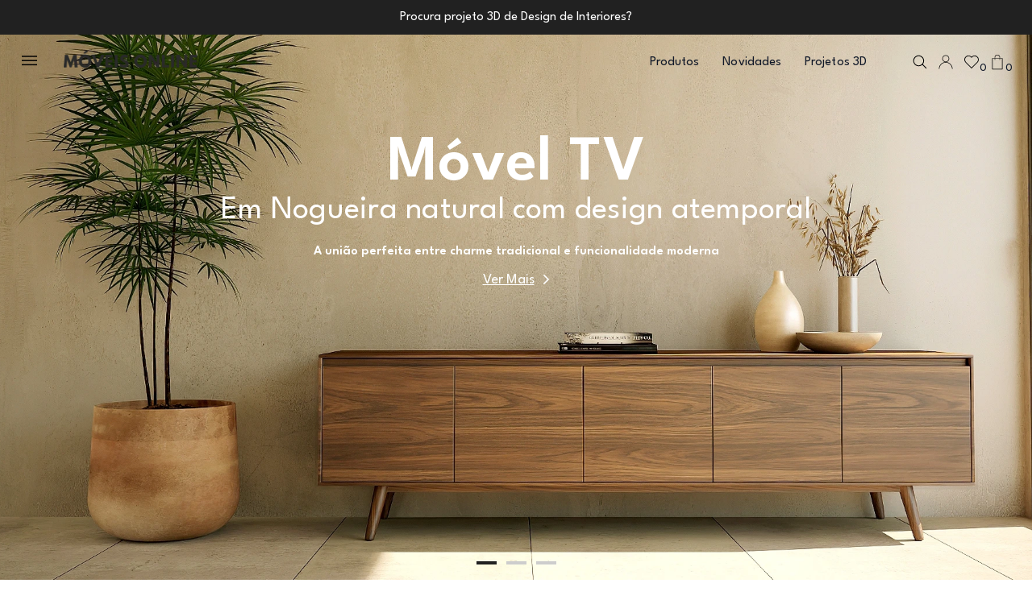

--- FILE ---
content_type: text/html; charset=UTF-8
request_url: https://www.moveisonline.pt/
body_size: 15821
content:

       <!DOCTYPE html>
<html lang="pt">

    <head>
<!-- Instapop code begin-->

<script
  id="instapop-script"
  src="https://instapop.app/dist/instapop.js"
  defer
></script>

<script>
  window.Instapop = window.Instapop || [];
  window.Instapop.push({
    accountID: "5qb8jmwnvdcytvcpj1gzaqlot5ienopvnswnddib"
  });
</script>
<!-- Instapop code end -->	
    <meta charset="utf-8">
        <meta http-equiv="X-UA-Compatible" content="IE=edge">
        <meta name="viewport" content="width=device-width, initial-scale=1, shrink-to-fit=no">
        <meta name="viewport" content="width=device-width, initial-scale=1.0">
		
		<link rel="icon" type="image/png" sizes="48x48" href="/img/favicon-48x48.png">
		<link rel="icon" type="image/png" sizes="180x180" href="/img/favicon-180x180.png">
		<link rel="icon" type="image/png" sizes="512x512" href="/img/favicon-512x512.png">
		
           <meta property="og:title" content="Móveis Online | Loja de Móveis Sofás Candeeiros Tapetes | Móveis Portugal" >
        <title>Móveis Online | Loja de Móveis Sofás Candeeiros Tapetes | Móveis Portugal</title>
                <meta name="description" content="O melhor do mobiliário fabricado em Portugal com entregas em Lisboa, França, Luxemburgo, Suíça. Lojas de Móveis Online com a qualidade de móveis Paços">
            <meta name="keywords" content="quartos de casal, salas de jantar, mesas de jantar, cadeiras sala, sofás, quadros de parede, espelhos, decoração de interiores,">

  <meta property="og:image" content="https://www.moveisonline.pt/fotos/pages/index-img1-1767894900188.webp" />
  
    <link rel="canonical" href="https://www.moveisonline.pt/">

	   
	   
                           <link href="/assets/css/bootstrap.min.css" rel="stylesheet">
        <link href="/assets/css/animate.min.css" rel="stylesheet">
        <link href="/assets/css/fontawesome.css" rel="stylesheet">
          <link href="/assets/css/jquery.nice-number.min.css" rel="stylesheet">
               <link href="/assets/css/nice-select.css" rel="stylesheet">
                 <link href="/assets/js/jquery-raty-js/lib/jquery.raty.css" rel="stylesheet">

               <link href="/assets/css/magnific-popup.css?c" rel="stylesheet">
        <link href="/assets/css/slick-theme.css" rel="stylesheet">
        <link href="/assets/css/slick.css" rel="stylesheet">
        <link href="/assets/css/all.min.css" rel="stylesheet">
        <link href="/assets/css/style.css?ssyidkkks2ddfddddfkkddsDddfsg" rel="stylesheet">
        <link href="/assets/css/responsive.css?fdfdsdfdSDfgdfkdfgdedfgg" rel="stylesheet">
 


 <!-- Google Tag Manager -->
<script>(function(w,d,s,l,i){w[l]=w[l]||[];w[l].push({'gtm.start':
new Date().getTime(),event:'gtm.js'});var f=d.getElementsByTagName(s)[0],
j=d.createElement(s),dl=l!='dataLayer'?'&l='+l:'';j.async=true;j.src=
'https://www.googletagmanager.com/gtm.js?id='+i+dl;f.parentNode.insertBefore(j,f);
})(window,document,'script','dataLayer','GTM-5VW3P53S');</script>
<!-- End Google Tag Manager -->
















<!-- Google tag (gtag.js) -->
<script async src="https://www.googletagmanager.com/gtag/js?id=G-12GGHNRRKC"></script>
<script>
 window.dataLayer = window.dataLayer || [];
 function gtag(){dataLayer.push(arguments);}
 gtag('js', new Date());

 gtag('config', 'G-12GGHNRRKC');
</script>












<!-- Google Tag Manager (noscript) -->
<noscript><iframe src="https://www.googletagmanager.com/ns.html?id=GTM-5VW3P53S"
height="0" width="0" style="display:none;visibility:hidden"></iframe></noscript>
<!-- End Google Tag Manager (noscript) -->












<script type="application/ld+json">
  {
  "@context": "https://schema.org",
  "@type": "Organization",
  "name": "MoveisOnline",
  "url": "https://www.moveisonline.pt",
  "address": {
  "@type": "PostalAddress",
  "streetAddress": "",
  "addressLocality": "Lisboa",
  "addressRegion": "Lisboa",
  "addressCountry": "Portugal"
  },
  "logo": {
  "@type": "ImageObject",
  "url": "https://www.moveisonline.pt/logo-moveisonline.jpg",
  "width": 512,
  "height": 512
  },
  "openingHoursSpecification": [
  {
  "@type": "OpeningHoursSpecification",
  "dayOfWeek": ["Sunday", "Monday", "Tuesday", "Wednesday", "Thursday", "Friday","Saturday"],
  "opens": "08:00",
  "closes": "23:00"
  }
  ],
  
  "sameAs": [
  "https://www.instagram.com/moveisonline.pt/",
  "https://www.facebook.com/moveisonline",
  "https://www.youtube.com/moveisonline",
  "https://www.pinterest.pt/moveisonlinept/"
  ]
  }
  </script>
  
  <script type="application/ld+json">
  {
  "@context": "http://schema.org",
  "@type": "WebSite",
  "name" : "Móveis Online",
  "url": "https://www.moveisonline.pt",
  "potentialAction": {
  "@type": "SearchAction",
  "target": "https://www.moveisonline.pt/produtos/products.php?search={search_term_string}",
  "query-input": "required name=search_term_string"
  }
  }
</script>
        <style>
          .order_btn {
            background: #101828;
            border: 2px solid #101828;
          }
          .order_btn:hover {
            background: #fff;
            color: #101828
          }
          .subscreva-btn button:hover {
            background-color: #101828;
            color: #fff;
          }
          .subscreva-btn button {
            border: 1px solid #101828;
            color: #101828;
          }
          .show-more-btn a {
            text-decoration: none
          }
          .popover {
            border-radius: 0;
          }
.popover-body {
  padding: 0;
}
.popover-body ul {
  list-style: none;
    padding: 0;
    margin: 0;
}
.popover-body ul li {
  color: #101828;
    font-weight: 500;
    padding: 0.375rem 0.675rem;
    cursor: pointer;
}
.popover-body ul li:hover {
  background: #101828;
  color: #fff
}

          .show-more-btn button, .show-more-btn a {
                border: 1px solid #101828;
    color: #101828;
    font-family: League Spartan;
    font-size: var(--font-base);
    font-style: normal;
    font-weight: 400;
    line-height: 150%;
    text-decoration: none;
    padding: 10px 55px;
    transition: .3s;
    background-color: var(--white);
          } 
          .show-more-btn button:hover, .show-more-btn a:hover {
            background-color: #101828;
    color: var(--white);
          }
          .pagination-list ul li a.active {
    background: #101828;
    color: var(--white, #FFF);
    border: 0;
}

.pagination-list ul li a {
    text-decoration: none;
    height: 35px;
    border: 0;
    color: #101828;
    font-size: var(--font-base);
    font-weight: 400;
    line-height: 1;
    letter-spacing: 0.08px;
    padding: 0 15px;
    display: inline-flex;
    align-items: center;
    justify-content: center;
    transition: .3s;
    padding-top: 4px;
}

.progress {
  background-color: #E9E9E9;
  height: 0.5rem;
  border-radius: 0
}
.progress-bar {
  background-color: #101828;
}

.single-product {
  cursor: pointer
}

.heart_icon .heart_icon_line {
  width: 18px;
  height: 18px
}

.heart_icon .heart_icon_fill {
  width: 17px;
  height: 17px;
  display: none;
}

.heart_icon.active .heart_icon_line {
  display: none
}

.heart_icon.active .heart_icon_fill {
  display: block;
}


.account-window, .auth-window {
  padding: 0.675rem;
  min-width: 225px
}


.account-window p, .auth-window p {
  color: #101828;
    font-size: var(--font-sm);
    font-style: normal;
    font-weight: 400;
    line-height: 18px;
}

.account-window p a,.auth-window p a {
  cursor: pointer;
  color: #101828;
    font-size: var(--font-sm);
    font-style: normal;
    font-weight: 400;
    line-height: 18px;
    text-decoration: underline;
}

.account-window hr, .auth-window hr {
  background: rgba(16, 24, 40, 0.3);
}

.btn-a {
  width: 100%;
  background: #101828;
  color: #fff;
  text-decoration: none;
  border: 2px solid #101828;
  display: block;
  line-height: 1;
  padding: 15px 24px;
  margin-bottom: 0.375rem;
  text-align: center;
  cursor: pointer;
}

.btn-a:hover {
  background: #fff;
  color: #101828;
}

.skip-to-main-content-link {
    height: 1px;
    margin: -1px;
    opacity: 0;
    overflow: hidden !important;
    position: absolute;
    white-space: nowrap;
    width: 1px;
}
.skip-to-main-content-link:focus {
  left: 50%;
  transform: translateX(-50%);
  opacity: 1;
}
</style>



<style>
   .single_hero_item {
    height: 100vh;
    display: none; /* Hide all slides before Slick is initialized */
}
@media only screen and (max-width: 767px) {
.single_hero_item {
    height: 660px;

}
}
/* Display only the first slide */
.single_hero_item:first-child {
    display: block; /* Show the first slide before initialization */
}

/* Once Slick Slider is initialized, remove the hidden styles */
.slick-initialized .single_hero_item {
    display: block; /* Show all slides once initialized */
}

.slick-initialized .hero_slider_main {
    visibility: visible; /* Make the slider visible once initialized */
}
</style>
    </head>

    <body class="fixed-header-body" id="site-main-body" data-urls="https://www.moveisonline.pt">

        


        <!------------- Hamburger Menu Start  ------------>
        <style>
    .no-scroll {
    overflow: hidden;
}
.overlay-bg-sidebar {
    display: none;
    position: fixed;
    top: 0;
    left: 0;
    width: 100%;
    height: 100%;
    background-color: rgba(0, 0, 0, 0.5); /* Semi-transparent black */
    z-index: 1000; /* Ensure it's above other content */
}
    .submenu_lists{
height: calc(100vh - 300px) !important;
}
@media only screen and (max-width:1000px){
    .submenu_lists{
    height: calc(100vh - 350px) !important;
}
}
</style>
<!--<a href="#site-main-body" class="skip-to-main-content-link">Skip to main content</a>-->

<div class="overlay-bg-sidebar"></div>





        <div class="hamburger-menu bg-white">
            <div class="menu__title">
                <button class="menu_close" role="button"><i role="button" class="fal fa-times"></i></button>
                <div class="menu-logo">
                    <a href="https://www.moveisonline.pt" role="link"><img src="https://www.moveisonline.pt/assets/img/logo.webp" loading="lazy" alt="header logo"></a>
                </div>
            </div>
            <div class="menu-wrapper">
                <div class="menu-nav">
                    <nav role="navigation" aria-label="menu">
                        <ul>
     

                            <li onclick="window.location.href='https://www.moveisonline.pt/produtos/novidades'">
                                <div class="menu_link">
                                    <a href="https://www.moveisonline.pt/produtos/novidades" role="link"><img src="https://www.moveisonline.pt/assets/img/novidades.webp" loading="lazy" alt="novidades"> Novidades </a> <span role="button" class="submenu_trigger"><i role="button" class="far fa-angle-right"></i></span>
                                </div>
                            </li>








                             <li>
                                 <div class="menu_link">
                                     <a href="javascript:;" style="text-align:left;" class="submenu_trigger"  role="link"><img src="/fotos/categories/photo-icon-menu-174413152889.webp" alt="Quartos"> Quartos </a> <span role="button" class="submenu_trigger"><i role="button" class="far fa-angle-right"></i></span>
                                 </div>
                                 <div class="submenu_wrap">
                                     <div class="menu-control-bg" style="background-image: url(/fotos/categories/photo-top-menu-1743765879883.webp);"></div>
                                     <div class="submenu_close">
                                         <button type="button" class="submenu_x" role="button"><i class="fal fa-long-arrow-left"></i></button>
                                         <button type="button" class="close_all_menu" role="button"><i class="fal fa-times"></i></button>
                                     </div>
                                     <div class="submenu-content">
                                         <div class="submenu-content-title">
                                             <span class="heading-two" role="heading" aria-level="2">Quartos</span>
                                         </div>
                                         <div class="submenu_lists">
                                             <ul>
													<li><a href="/quartos_de_casal/cat160.html">Quartos de Casal</a></li>
													<li><a href="/camas_de_casal/cat161.html">Camas de Casal</a></li>
													<li><a href="/comodas/cat162.html">Cómodas</a></li>
													<li><a href="/mesas_de_cabeceira/cat163.html">Mesas de Cabeceira</a></li>
													<li><a href="/mesas_de_apoio/cat44.html">Mesas de Apoio</a></li>
													<li><a href="/candeeiros_de_mesa/cat218.html">Candeeiros de Mesa</a></li>
													<li><a href="/camiseiros/cat164.html">Camiseiros</a></li>
													<li><a href="/colchoes/cat131.html">Colchões</a></li>
													<li><a href="/roupeiros/cat175.html">Roupeiros</a></li>
													<li><a href="/poltronas/cat50.html">Poltronas</a></li>
													<li><a href="/toucadores/cat341.html">Toucadores</a></li>
													<li><a href="/banquetas/cat208.html">Banquetas</a></li>
													<li><a href="/roupeiros-por-medida/">Roupeiros por Medida</a></li>
													<li><a href="/closets/">Closets</a></li>
													<li><a href="/quadros_para_quarto/cat335.html">Quadros para Quarto</a></li>
													<li><a href="/quartos_juvenis/cat141.html">Quartos Juvenis</a></li>
													<li><a href="/quartos_de_bebe/cat140.html">Quartos de Bebe</a></li>
													<li><a href="/cabeceiras_de_cama/cat251.html">Cabeceiras de Cama</a></li>
													<li><a href="/decoracao-quarto/">Decoração Quarto</a></li>
                                             </ul>
                                         </div>
                                     </div>
                                 </div>
                             </li>





						<li>
							<div class="menu_link">
								<a href="javascript:;" style="text-align:left;" class="submenu_trigger" role="link"><img src="/fotos/categories/photo-icon-menu-1744131540836.webp" alt="Salas de Jantar">Salas de Jantar </a> <span role="button" class="submenu_trigger"><i role="button" class="far fa-angle-right"></i></span>
							</div>
				
                                 <div class="submenu_wrap">
                                     <div class="menu-control-bg" style="background-image: url(/fotos/categories/photo-top-menu-1743847006614.webp);"></div>
                                     <div class="submenu_close">
                                         <button type="button" class="submenu_x" role="button"><i class="fal fa-long-arrow-left"></i></button>
                                         <button type="button" class="close_all_menu" role="button"><i class="fal fa-times"></i></button>
                                     </div>
                                     <div class="submenu-content">
                                         <div class="submenu-content-title">
                                             <span class="heading-two" role="heading" aria-level="2">Salas de Jantar</span>
                                         </div>
                                         <div class="submenu_lists">
                                             <ul>
												<li><a href="/salas_de_jantar/cat165.html">Salas Completas</a></li>
												<li><a href="/aparadores/cat137.html">Aparadores</a></li>
												<li><a href="/mesas_de_jantar/cat170.html">Mesas de Jantar</a></li>
												<li><a href="/mesas_de_vidro/cat202.html">Mesas de Vidro</a></li>
												<li><a href="/cadeiras_sala_jantar/cat227.html">Cadeiras Sala de Jantar</a></li>
												<li><a href="/cadeiroes_modernos/cat194.html">Cadeirões Modernos</a></li>
												<li><a href="/moveis_bar/cat70.html">Móveis Bar</a></li>
												<li><a href="/garrafeiras-modernas/">Garrafeiras Modernas</a></li>
												<li><a href="/louceiros/cat204.html">Louceiros</a></li>
												<li><a href="/vitrines/cat74.html">Vitrines</a></li>
												<li><a href="/candeeiros_de_teto/cat216.html">Candeeiros de Teto</a></li>
												<li><a href="/candeeiros_de_pe/cat217.html">Candeeiros de Pé</a></li>
												<li><a href="/quadros_para_sala/cat336.html">Quadros para Sala</a></li>
												<li><a href="/poltronas/cat50.html">Poltronas</a></li>
												<li><a href="/tapetes_modernos/cat179.html">Tapetes</a></li>
												<li><a href="/decoracao-sala/">Decoração Sala</a></li>
                                             </ul>
                                         </div>
                                     </div>
                                 </div>
                             </li>





							<li>
								<div class="menu_link">
									<a href="javascript:;" style="text-align:left;" class="submenu_trigger" role="link"><img src="/fotos/categories/photo-icon-menu-1744131553249.webp" alt="Salas de Estar">Salas de Estar </a> <span role="button" class="submenu_trigger"><i role="button" class="far fa-angle-right"></i></span>
								</div>

                                 <div class="submenu_wrap">
									<div class="menu-control-bg" style="background-image: url('/fotos/categories/photo-top-menu-1743846590511.webp');"></div>
                                     <div class="submenu_close">
                                         <button type="button" class="submenu_x" role="button"><i class="fal fa-long-arrow-left"></i></button>
                                         <button type="button" class="close_all_menu" role="button"><i class="fal fa-times"></i></button>
                                     </div>
										
                                     <div class="submenu-content">
                                         <div class="submenu-content-title">
                                             <span class="heading-two" role="heading" aria-level="2">Salas de Estar</span>
                                         </div>
                                         <div class="submenu_lists">
											<ul>
											<li><a href="/moveis_tv/cat69.html">Móveis de TV</a></li>
											<li><a href="/estantes_para_tv/cat55.html">Estantes para TV</a></li>
											<li><a href="/mesas_de_centro/cat45.html">Mesas de Centro</a></li>
											<li><a href="/mesas_de_apoio/cat44.html">Mesas de Apoio</a></li>
											<li><a href="/moveis_bar/cat70.html">Móveis Bar</a></li>
											<li><a href="/garrafeiras-modernas/">Garrafeiras Modernas</a></li>
											<li><a href="/estantes_para_livros/cat56.html">Estantes para Livros</a></li>
											<li><a href="/vitrines/cat74.html">Vitrines</a></li>
											<li><a href="/mesas_de_jogo/cat47.html">Mesas de Jogo</a></li>
											<li><a href="/poltronas/cat50.html">Poltronas</a></li>
											<li><a href="/candeeiros_de_teto/cat216.html">Candeeiros de Teto</a></li>
											<li><a href="/candeeiros_de_pe/cat217.html">Candeeiros de Pé</a></li>
											<li><a href="/quadros_para_sala/cat336.html">Quadros para Sala</a></li>
											<li><a href="/tapetes_modernos/cat179.html">Tapetes</a></li>
											<li><a href="/decoracao-sala/">Decoração Sala</a></li>
											</ul>
                                         </div>
                                     </div>
                                 </div>
                             </li>

			





							<li>
								<div class="menu_link">
									<a href="javascript:;" style="text-align:left;" class="submenu_trigger" role="link"><img src="/fotos/categories/photo-icon-menu-1744131674571.webp" alt="Sofás e Poltronas">Sofás e Poltronas </a> <span role="button" class="submenu_trigger"><i role="button" class="far fa-angle-right"></i></span>
								</div>

                                 <div class="submenu_wrap">
									<div class="menu-control-bg" style="background-image: url('/fotos/categories/photo-top-menu-1743847163497.webp');"></div>
                                     <div class="submenu_close">
                                         <button type="button" class="submenu_x" role="button"><i class="fal fa-long-arrow-left"></i></button>
                                         <button type="button" class="close_all_menu" role="button"><i class="fal fa-times"></i></button>
                                     </div>
										
                                     <div class="submenu-content">
                                         <div class="submenu-content-title">
                                             <span class="heading-two" role="heading" aria-level="2">Sofás e Poltronas</span>
                                         </div>
                                         <div class="submenu_lists">
											<ul>
												<li><a href="/poltronas/cat50.html">Poltronas</a></li>
												<li><a href="/sofas_chaise_longue/cat135.html">Sofás Chaise Longue</a></li>
												<li><a href="/sofas_de_tres_lugares/cat134.html">Sofás de Três Lugares</a></li>
												<li><a href="/sofas_de_dois_lugares/cat133.html">Sofás de Dois Lugares</a></li>
												<li><a href="/sofas_design/cat249.html">Sofás Design</a></li>
												<li><a href="/sofas_de_canto/cat136.html">Sofás de Canto</a></li>
												<li><a href="/sofas_camas/cat229.html">Sofás Cama</a></li>
												<li><a href="/sofas_relax/cat228.html">Sofás Relax</a></li>
												<li><a href="/sofas_escritorio_e_recepcao/cat176.html">Sofás Escritório e Receção</a></li>
												<li><a href="/cadeiras_de_baloico/cat114.html">Cadeiras de Baloiço</a></li>
												<li><a href="/cadeiroes_modernos/cat194.html">Cadeirões Modernos</a></li>
												<li><a href="/poltronas/cat50.html">Poltronas</a></li>
												<li><a href="/candeeiros_de_pe/cat217.html">Candeeiros de Pé</a></li>
												<li><a href="/tapetes_modernos/cat179.html">Tapetes</a></li>
											</ul>
                                         </div>
                                     </div>
                                 </div>
                             </li>



							<li>
								<div class="menu_link">
									<a href="javascript:;" style="text-align:left;" class="submenu_trigger" role="link"><img src="/fotos/categories/photo-icon-menu-174413169584.webp" alt="Móveis de Entrada">Móveis de Entrada</a> <span role="button" class="submenu_trigger"><i role="button" class="far fa-angle-right"></i></span>
								</div>

                                 <div class="submenu_wrap">
									<div class="menu-control-bg" style="background-image: url('/fotos/categories/photo-top-menu-1743848450521.webp');"></div>
                                     <div class="submenu_close">
                                         <button type="button" class="submenu_x" role="button"><i class="fal fa-long-arrow-left"></i></button>
                                         <button type="button" class="close_all_menu" role="button"><i class="fal fa-times"></i></button>
                                     </div>
										
                                     <div class="submenu-content">
                                         <div class="submenu-content-title">
                                             <span class="heading-two" role="heading" aria-level="2">Móveis de Entrada</span>
                                         </div>
                                         <div class="submenu_lists">
											<ul>
												<li><a href="/consolas/cat86.html">Consolas</a></li>
												<li><a href="/sapateiras/cat90.html">Sapateiras</a></li>
												<li><a href="/cabides_e_bengaleiros/cat76.html">Cabides e Bengaleiros</a></li>
												<li><a href="/candeeiros_de_mesa/cat218.html">Candeeiros de Mesa</a></li>
												<li><a href="/candeeiros_de_pe/cat217.html">Candeeiros de Pé</a></li>
												<li><a href="/quadros_para_sala/cat336.html">Quadros Decorativos</a></li>
											</ul>
                                         </div>
                                     </div>
                                 </div>
                             </li>




							<li>
								<div class="menu_link">
									<a href="javascript:;" style="text-align:left;" class="submenu_trigger" role="link"><img src="/fotos/categories/photo-icon-menu-1744131801758.webp" alt="Cozinhas">Cozinhas</a> <span role="button" class="submenu_trigger"><i role="button" class="far fa-angle-right"></i></span>
								</div>

                                 <div class="submenu_wrap">
									<div class="menu-control-bg" style="background-image: url('/fotos/categories/photo-top-menu-1743844729831.webp');"></div>
                                     <div class="submenu_close">
                                         <button type="button" class="submenu_x" role="button"><i class="fal fa-long-arrow-left"></i></button>
                                         <button type="button" class="close_all_menu" role="button"><i class="fal fa-times"></i></button>
                                     </div>
										
                                     <div class="submenu-content">
                                         <div class="submenu-content-title">
                                             <span class="heading-two" role="heading" aria-level="2">Cozinhas</span>
                                         </div>
                                         <div class="submenu_lists">
											<ul>
												<li><a href="/cozinhas/cat248.html">Cozinhas</a></li>
												<li><a href="/mesas_de_cozinha/cat171.html">Mesas de Cozinha</a></li>
												<li><a href="/cadeiras_de_cozinha/cat226.html">Cadeiras de Cozinha</a></li>
												<li><a href="/bancos_de_bar_altos/cat205.html">Bancos de Bar Altos</a></li>
												<li><a href="/mesas_bar_altas/cat334.html">Mesas de Bar Altas</a></li>
												<li><a href="/mesas_cafe_e_restaurante/cat127.html">Mesas de Restauração</a></li>
												<li><a href="/plafons/cat250.html">Plafons</a></li>
												<li><a href="/quadros_para_cozinha/cat339.html">Quadros para Cozinha</a></li>
											</ul>
                                         </div>
                                     </div>
                                 </div>
                             </li>







							<li>
								<div class="menu_link">
									<a href="javascript:;" style="text-align:left;" class="submenu_trigger" role="link"><img src="/fotos/categories/photo-icon-menu-1744131765830.webp" alt="Escritório">Escritório</a> <span role="button" class="submenu_trigger"><i role="button" class="far fa-angle-right"></i></span>
								</div>

                                 <div class="submenu_wrap">
									<div class="menu-control-bg" style="background-image: url('/fotos/categories/photo-top-menu-174384512149.webp');"></div>
                                     <div class="submenu_close">
                                         <button type="button" class="submenu_x" role="button"><i class="fal fa-long-arrow-left"></i></button>
                                         <button type="button" class="close_all_menu" role="button"><i class="fal fa-times"></i></button>
                                     </div>
										
                                     <div class="submenu-content">
                                         <div class="submenu-content-title">
                                             <span class="heading-two" role="heading" aria-level="2">Escritório</span>
                                         </div>
                                         <div class="submenu_lists">
											<ul>
												<li><a href="/secretarias/cat63.html">Secretárias</a></li>
												<li><a href="/candeeiros_de_secretaria/cat318.html">Candeeiros de Secretária</a></li>
												<li><a href="/cadeiras_de_escritorio/cat220.html">Cadeiras de Escritório</a></li>
												<li><a href="/estantes_para_livros/cat56.html">Estantes para Livros</a></li>
												<li><a href="/mobiliario_de_escritorio/cat192.html">Mobiliário de Escritório</a></li>
												<li><a href="/sofas_escritorio_e_recepcao/cat176.html">Sofás de Escritório</a></li>
											</ul>
                                         </div>
                                     </div>
                                 </div>
                             </li>



							<li>
								<div class="menu_link">
									<a href="javascript:;" style="text-align:left;" class="submenu_trigger" role="link"><img src="/fotos/categories/photo-icon-menu-17441317091.webp" alt="Candeeiros">Candeeiros</a> <span role="button" class="submenu_trigger"><i role="button" class="far fa-angle-right"></i></span>
								</div>

                                 <div class="submenu_wrap">
									<div class="menu-control-bg" style="background-image: url('/fotos/categories/photo-top-menu-1743849357933.webp');"></div>
                                     <div class="submenu_close">
                                         <button type="button" class="submenu_x" role="button"><i class="fal fa-long-arrow-left"></i></button>
                                         <button type="button" class="close_all_menu" role="button"><i class="fal fa-times"></i></button>
                                     </div>
										
                                     <div class="submenu-content">
                                         <div class="submenu-content-title">
                                             <span class="heading-two" role="heading" aria-level="2">Candeeiros</span>
                                         </div>
                                         <div class="submenu_lists">
											<ul>
												<li><a href="/candeeiros_de_teto/cat216.html">Candeeiros de Teto</a></li>
												<li><a href="/candeeiros_suspensos/cat347.html">Suspensões</a></li>
												<li><a href="/candeeiros_de_mesa/cat218.html">Candeeiros de Mesa</a></li>
												<li><a href="/candeeiros_de_secretaria/cat318.html">Candeeiros de Secretária</a></li>
												<li><a href="/candeeiros_de_pe/cat217.html">Candeeiros de Pé</a></li>
												<li><a href="/candeeiros_de_parede/cat219.html">Candeeiros de Parede</a></li>
												<li><a href="/plafons/cat250.html">Plafons</a></li>
												<li><a href="/apliques_para_quadros_e_espelhos/cat346.html">Apliques para Quadros e Espelhos</a></li>
												<li><a href="/candeeiros_de_jardim/cat268.html">Candeeiros de Jardim</a></li>
											</ul>
                                         </div>
                                     </div>
                                 </div>
                             </li>




							<li>
								<div class="menu_link">
									<a href="javascript:;" style="text-align:left;" class="submenu_trigger" role="link"><img src="/fotos/categories/photo-icon-menu-1744131725239.webp" alt="Tapetes">Tapetes</a> <span role="button" class="submenu_trigger"><i role="button" class="far fa-angle-right"></i></span>
								</div>

                                 <div class="submenu_wrap">
									<div class="menu-control-bg" style="background-image: url('/fotos/categories/photo-top-menu-1743847585792.webp');"></div>
                                     <div class="submenu_close">
                                         <button type="button" class="submenu_x" role="button"><i class="fal fa-long-arrow-left"></i></button>
                                         <button type="button" class="close_all_menu" role="button"><i class="fal fa-times"></i></button>
                                     </div>
										
                                     <div class="submenu-content">
                                         <div class="submenu-content-title">
                                             <span class="heading-two" role="heading" aria-level="2">Tapetes</span>
                                         </div>
                                         <div class="submenu_lists">
											<ul>
												<li><a href="/tapetes_modernos/cat179.html">Tapetes Modernos</a></li>
												<li><a href="/tapetes_classicos/cat180.html">Tapetes Clássicos</a></li>
												<li><a href="/tapetes_pele_de_vaca/cat332.html">Tapetes Pele de Vaca</a></li>
												<li><a href="/tapetes_crianca/cat182.html">Tapetes Criança</a></li>
												<li><a href="/tapetes_de_exterior_ou_interior/cat330.html">Tapetes de Exterior ou Interior</a></li>
												<li><a href="/tapetes_de_entrada/cat275.html">Tapetes de Entrada</a></li>
												<li><a href="/passadeiras/cat247.html">Passadeiras</a></li>
											</ul>
                                         </div>
                                     </div>
                                 </div>
                             </li>



							<li>
								<div class="menu_link">
									<a href="javascript:;" style="text-align:left;" class="submenu_trigger" role="link"><img src="/fotos/categories/photo-icon-menu-1744132353319.webp" alt="Quadros">Quadros</a> <span role="button" class="submenu_trigger"><i role="button" class="far fa-angle-right"></i></span>
								</div>
                                 <div class="submenu_wrap">
									<div class="menu-control-bg" style="background-image: url('/fotos/categories/photo-top-menu-1743847612312.webp');"></div>
                                     <div class="submenu_close">
                                         <button type="button" class="submenu_x" role="button"><i class="fal fa-long-arrow-left"></i></button>
                                         <button type="button" class="close_all_menu" role="button"><i class="fal fa-times"></i></button>
                                     </div>
										
                                     <div class="submenu-content">
                                         <div class="submenu-content-title">
                                             <span class="heading-two" role="heading" aria-level="2">Quadros</span>
                                         </div>
                                         <div class="submenu_lists">
											<ul>
												<li><a href="/quadros_para_quarto/cat335.html">Quadros para Quarto</a></li>
												<li><a href="/quadros_para_sala/cat336.html">Quadros para Sala</a></li>
												<li><a href="/quadros_abstratos/cat277.html">Quadros Abstratos</a></li>
												<li><a href="/quadros_pintores_famosos/cat282.html">Quadros Pintores Famosos</a></li>
												<li><a href="/quadros_de_flores/cat280.html">Quadros de Flores</a></li>
												<li><a href="/quadros_cinema_e_artistas/cat286.html">Quadros Cinema e Artistas</a></li>
												<li><a href="/fotografia_e_arte_digital/cat302.html">Fotografia e Arte Digital</a></li>
												<li><a href="/quadros_africanos/cat279.html">Quadros Africanos</a></li>
												<li><a href="/quadros_para_cozinha/cat339.html">Quadros para Cozinha</a></li>
												<li><a href="/quadros_cidades/cat284.html">Quadros Cidades</a></li>
												<li><a href="/quadros_paisagens/cat278.html">Quadros Paisagens</a></li>
												<li><a href="/quadros_de_animais/cat281.html">Quadros de Animais</a></li>
												<li><a href="/quadros_juvenis/cat283.html">Quadros Juvenis</a></li>
												<li><a href="/quadros_figuras/cat288.html">Quadros Figuras</a></li>
												<li><a href="/quadros_nu_artistico/cat338.html">Quadros Nu Artístico</a></li>
												<li><a href="/quadros_feng_shui/cat317.html">Quadros Feng Shui</a></li>
												<li><a href="/quadros_pop_art/cat340.html">Quadros Pop Art</a></li>
											</ul>
                                         </div>
                                     </div>
                                 </div>
                             </li>


							<li>
								<div class="menu_link">
									<a href="javascript:;" style="text-align:left;" class="submenu_trigger" role="link"><img src="/fotos/categories/photo-icon-menu-1744131752189.webp" alt="Espelhos">Espelhos</a> <span role="button" class="submenu_trigger"><i role="button" class="far fa-angle-right"></i></span>
								</div>
                                 <div class="submenu_wrap">
									<div class="menu-control-bg" style="background-image: url('/fotos/categories/photo-top-menu-1743847845385.webp');"></div>
                                     <div class="submenu_close">
                                         <button type="button" class="submenu_x" role="button"><i class="fal fa-long-arrow-left"></i></button>
                                         <button type="button" class="close_all_menu" role="button"><i class="fal fa-times"></i></button>
                                     </div>
										
                                     <div class="submenu-content">
                                         <div class="submenu-content-title">
                                             <span class="heading-two" role="heading" aria-level="2">Espelhos</span>
                                         </div>
                                         <div class="submenu_lists">
											<ul>
												<li><a href="/espelhos_modernos/cat235.html">Espelhos Modernos</a></li>
												<li><a href="/espelhos_redondos/cat271.html">Espelhos Redondos</a></li>
												<li><a href="/espelhos_retangulares/cat273.html">Espelhos Retangulares</a></li>
												<li><a href="/espelhos_classicos/cat236.html">Espelhos Clássicos</a></li>
												<li><a href="/espelhos_grandes/cat237.html">Espelhos Grandes</a></li>
												<li><a href="/espelhos_de_chao/cat272.html">Espelhos de Chão</a></li>
											</ul>
                                         </div>
                                     </div>
                                 </div>
                             </li>


							<li>
								<div class="menu_link">
									<a href="javascript:;" style="text-align:left;" class="submenu_trigger" role="link"><img src="/fotos/categories/photo-icon-menu-1744131790395.webp" alt="Mobiliário Jardim">Mobiliário Jardim</a> <span role="button" class="submenu_trigger"><i role="button" class="far fa-angle-right"></i></span>
								</div>
                                 <div class="submenu_wrap">
									<div class="menu-control-bg" style="background-image: url('/fotos/categories/photo-top-menu-1743848056220.webp');"></div>
                                     <div class="submenu_close">
                                         <button type="button" class="submenu_x" role="button"><i class="fal fa-long-arrow-left"></i></button>
                                         <button type="button" class="close_all_menu" role="button"><i class="fal fa-times"></i></button>
                                     </div>
										
                                     <div class="submenu-content">
                                         <div class="submenu-content-title">
                                             <span class="heading-two" role="heading" aria-level="2">Mobiliário Jardim</span>
                                         </div>
                                         <div class="submenu_lists">
											<ul>
												<li><a href="/sofas_jardim/cat239.html">Sofás de Jardim</a></li>
												<li><a href="/espreguicadeiras/cat242.html">Espreguiçadeiras</a></li>
												<li><a href="/cadeiras_jardim/cat240.html">Cadeiras de Jardim</a></li>
												<li><a href="/mesas_jardim/cat241.html">Mesas de Jardim</a></li>
												<li><a href="/candeeiros_de_jardim/cat268.html">Candeeiros de Jardim</a></li>
												<li><a href="/tapetes_de_exterior_ou_interior/cat330.html">Tapetes de Exterior</a></li>
											</ul>
                                         </div>
                                     </div>
                                 </div>
                             </li>


                            <li onclick="window.location.href='https://www.moveisonline.pt/moveis_casa_de_banho/cat211.html'">
                                <div class="menu_link">
                                    <a href="https://www.moveisonline.pt/moveis_casa_de_banho/cat211.html" role="link"><img src="/fotos/categories/photo-icon-menu-1744642576972.webp" loading="lazy" alt="Móveis WC"> Móveis WC </a> <span role="button" class="submenu_trigger"><i role="button" class="far fa-angle-right"></i></span>
                                </div>
                            </li>




							<li>
								<div class="menu_link">
									<a href="javascript:;" style="text-align:left;" class="submenu_trigger" role="link"><img src="/assets/img/icon-decoracao-interiores.webp" alt="Projetos 3D Interiores">Projetos 3D Interiores</a> <span role="button" class="submenu_trigger"><i role="button" class="far fa-angle-right"></i></span>
								</div>
                                 <div class="submenu_wrap">
									<div class="menu-control-bg" style="background-image: url('/assets/img/topo-decoracao-interiores.webp');"></div>
                                     <div class="submenu_close">
                                         <button type="button" class="submenu_x" role="button"><i class="fal fa-long-arrow-left"></i></button>
                                         <button type="button" class="close_all_menu" role="button"><i class="fal fa-times"></i></button>
                                     </div>
										
                                     <div class="submenu-content">
                                         <div class="submenu-content-title">
                                             <span class="heading-two" role="heading" aria-level="2">Projetos 3D Interiores</span>
                                         </div>
                                         <div class="submenu_lists">
											<ul>
												<li><a href="/decoracao-de-interiores/">Decoração de Interiores</a></li>
												<li><a href="/decoracao-quarto/">Decoração de Quartos</a></li>
												<li><a href="/closets/">Closets</a></li>
												<li><a href="/roupeiros-por-medida/">Roupeiros por Medida</a></li>
												<li><a href="/decoracao-sala/">Decoração de Salas</a></li>
												<li><a href="/garrafeiras-modernas/">Garrafeiras Modernas</a></li>
												<li><a href="/portas-interiores/">Portas Interiores</a></li>
											</ul>
                                         </div>
                                     </div>
                                 </div>
                             </li>





                            <li onclick="window.location.href='https://www.moveisonline.pt/destaques'">
                                <div class="menu_link">
                                    <a href="https://www.moveisonline.pt/destaques" role="link"><img src="https://www.moveisonline.pt/assets/img/destaques.webp" loading="lazy" alt="destaques"> Destaques </a> <span role="button" class="submenu_trigger"><i role="button" class="far fa-angle-right"></i></span>
                                </div>
                            </li>

                            

                            


                        
					
						 
                        </ul>
                    </nav>
                </div>
            </div>

            <div class="useful-content">
                <div class="useful-links">
                    <nav role="navigation">
                        <ul>
							<li><a role="link" href="/contactos">Contactos</a></li>
							<li><a role="link" href="/sobre">Sobre</a></li>
							<li><a role="link" href="/faq">Faqs</a></li>
							<li><a role="link" href="/users/login">Conta</a></li>
                        </ul>
                    </nav>
                </div>
            </div>


        </div>

        <!------------- Hamburger Menu End  ------------>



        <!------------- Header Section Start  ------------>
                 <header class=" header-fixed"  >
                <div class="header-top-area">
                <div class="container">
                    <div class="row">
                        <div class="col-lg-12">
                            <a href="https://www.moveisonline.pt/decoracao-de-interiores/" target="_blank" class="text-white text-decoration-none">Procura projeto 3D de Design de Interiores?</a>
                        </div>
                    </div>
                </div>
            </div>
          
            <div class="header-bottom-area">
                <div class="container-fluid">
                    <div class="row align-items-center">
                        <div class="col-xxl-4 col-xl-4 col-lg-4 col-md-4 col-6">
                            <div class="header__left">
                                <div class="menu__bar" role="button" tabindex="0">
                                    <img loading="lazy" src="https://www.moveisonline.pt/assets/img/menu-bar.svg" alt="menu bar icon">
                                </div>
                                <div class="header__logo">
                                    <a href="https://www.moveisonline.pt" role="link"><img loading="lazy" src="https://www.moveisonline.pt/assets/img/logo.webp" alt="header logo"></a>
                                </div>
                            </div>
                        </div>
                        <div class="col-xxl-8 col-xl-8 col-lg-8 col-md-8 col-6">
                            <div class="header__right">
                                <div class="header__nav">
                                    <nav role="navigation" aria-label="menu">
                                        <ul>
                                            <li class="menu__bar"><a href="javascript:void(0)" role="link">Produtos </a></li>
                                            <li><a href="https://www.moveisonline.pt/produtos/novidades" role="link">Novidades </a></li>
                                            <li><a href="https://www.moveisonline.pt/projetos" role="link">Projetos 3D</a></li>
                                        </ul>
                                    </nav>
                                </div>
                                <div class="header__options">
                                    <div class="search__icon" tabindex="0">
                                        <button type="button" id="srcicon" role="button" tabindex="0"><img loading="lazy" src="https://www.moveisonline.pt/assets/img/search.svg"  width=20 height=20 alt="search icon"></button>
                                    </div>
                                    <div class="user__icon" data-bs-container="body" data-bs-toggle="popover" data-bs-placement="bottom" data-bs-content="" tabindex="0">
                                       <button type="button" role="button" tabindex="0"><img loading="lazy" src="https://www.moveisonline.pt/assets/img/user.svg" width=20 height=20  alt="user icon"></button>
									
                                        
                                    </div>
                                    <div class="notifaction__icon" tabindex="0">
                                        <button onclick="window.location.href='https://www.moveisonline.pt/wishlist'" type="button" role="button" tabindex="0">
                                            <img loading="lazy" src="https://www.moveisonline.pt/assets/img/heart.svg" width=20 height=20 alt="heart icon">
                                            <span id="wishlist-items-count">0</span>
                                        </button>
                                    </div>
                                    <div class="cart__icon" tabindex="0">
                                        <button type="button" role="button" tabindex="0" onclick="window.location.href='https://www.moveisonline.pt/cart/'">
                                            <img loading="lazy" src="https://www.moveisonline.pt/assets/img/cart.svg" width=20 height=20 alt="card button">
                                            <span id="cart-items-count">0</span>
                                        </button>
                                    </div>
                                </div>
                            </div>
                        </div>
                    </div>
                </div>

                <!------------- Search Popup Start  ------------>
                <style>
                    .search-hint:hover
                    {
                        cursor: pointer;
                        background-color: black;
                        color: white;
                    }
                </style>
                <div class="search-popup-area">
                    <div class="container">
                        <div class="row">
                            <div class="col-lg-12">
                                <!-- <form action="bootstrap.php" method="GET"> -->
                                    <div class="search-wrap">
                                        <button role="button" type="button" tabindex="0">
                                            <img src="https://www.moveisonline.pt/assets/img/search.svg" width=20 height=20 alt="procurar">
                                        </button>
                                        <div class="search-field">
                                            <input tabindex="0" id="global_search" class="" type="text" name="global_search" placeholder="Procurar..." autofocus autocomplete="off">
                                        </div>
                                        <div class="search_x" role="button" tabindex="0">
                                            <img class="" role="button" tabindex="0" src="https://www.moveisonline.pt/assets/img/times.svg" alt="times">
                                        </div>
                                    </div>
                                <!-- </form> -->
                                
                            </div>
                        </div>
                    </div>


<div id="search-results-container">
                    <iframe id="search-results-iframe" style="width: 100%;height: 0;min-height: auto"></iframe>
                </div>


                </div>
                
                <!------------- Search Popup End  ------------>

            </div>
        </header>

       
        <!------------- Header Section End  ------------>



        
        <!------------- Hero Slider Section Start  ------------>
                <div class="hero_slider_main">
                            <div class="single_hero_item" 
                                style="background-image: url(./fotos/pages/index-img1-1767894900188.webp);"
                                >
                                        <div class="vertical-item-content">
                        <div class="container">
                            <div class="row">
                                <div class="col-lg-12">
                                    <div class="vertical-content">
                                        <span role="heading" aria-level="2">
                                            <h1 class="mb-0"><strong>Móvel TV</strong></h1> 
                                            Em Nogueira natural com design atemporal                                         </span>
										<b role="heading" aria-level="5">A união perfeita entre charme tradicional e funcionalidade moderna</b>
                                        <div class="explore-btn">
                                            <a href="https://www.moveisonline.pt/moveis_tv/cat69.html" role="link" tabindex="0"><u>Ver Mais</u> <i class="fal fa-angle-right" role="presentation"></i></a>
                                        </div>
                                    </div>
                                </div>
                            </div>
                        </div>
                    </div>
                </div>
            
                        <div class="single_hero_item" 
                 style="background-image: url(./fotos/pages/index-img2-1767894652388.webp);"
                            >
                            <div class="vertical-item-content">
                    <div class="container">
                        <div class="row">
                            <div class="col-lg-12">
                                <div class="vertical-content">
                                    <span role="heading" aria-level="2">
                                        <span><strong>Aparadores</strong></span>
                                         Soluções de arrumação com estilo 
                                    </span>
									<b role="heading" aria-level="5">Pode ser usado na sala de estar, jantar e hall de entrada</b>
                                    <div class="explore-btn">
                                        <a href="https://www.moveisonline.pt/aparadores/cat137.html" role="link" tabindex="0"><u>Ver Mais</u> <i class="fal fa-angle-right" role="presentation"></i></a>
                                    </div>
                                </div>
                            </div>
                        </div>
                    </div>
                </div>
            </div>
            
                        <div class="single_hero_item" 
                 style="background-image: url(./fotos/pages/index-img3-1767632084741.webp);"
                            >
                            <div class="vertical-item-content">
                    <div class="container">
                        <div class="row">
                            <div class="col-lg-12">
                                <div class="vertical-content">
                                    <span role="heading" aria-level="2">
                                        <span><strong>Sofá com Chaise Longue </strong></span>
                                        Perfeito para longas sessões de cinema ou leitura                                    </span>
									<b role="heading" aria-level="5">Conforto supremo e relaxamento garantido</b>            
                                    <div class="explore-btn">
                                        <a href="https://www.moveisonline.pt/sofas_chaise_longue/cat135.html" role="link" tabindex="0"><u>Ver Mais</u> <i class="fal fa-angle-right" role="presentation"></i></a>
                                    </div>
                                </div>
                            </div>
                        </div>
                    </div>
                </div>
            </div>
                    </div>
                <!------------- Hero Slider Section End  ------------>



        <!------------- Vertical-item  Section Start  ------------>
        <div class="vertical-item-area" style="content-visibility:auto;">
            <!----- Single Vertical Item Start---->
                                <div class="vertical-item">
                                                <picture>
                            <img loading="lazy" src="./fotos/pages/index-img3-1743932344481.webp" alt="Sofás modernos e poltrona elegante, complementando seu espaço com um toque de design contemporâneo.">
                        </picture>
                                                <div class="vertical-item-content">
                            <div class="container">
                                <div class="row">
                                    <div class="col-lg-12">
                                        <div class="vertical-content">
                                            <span role="heading" aria-level="2">
                                                <strong>Sala e Escritório </strong> <br>
                                                Multifuncionalidade com Estilo. Trabalho e Lazer em Harmonia                                            </span>
                                            <b role="heading" aria-level="5">Soluções inteligentes e criativas para combinar sua área de estar com um espaço de trabalho.</b>
                                            <div class="explore-btn">
                                                <a href="https://www.moveisonline.pt/sofas_de_canto/cat136.html" role="link" tabindex="0"><u>Ver Mais</u> <i class="fal fa-angle-right" role="presentation"></i></a>
                                            </div>
                                        </div>
                                    </div>
                                </div>
                            </div>
                        </div>
                    </div>
                            </div>
        <!----- Single Vertical Item End ---->




        <!----- Single Vertical Item Start---->
        <div class="vertical-item-area" style="content-visibility:auto;">
            <!----- Single Vertical Item Start---->
                                <div class="vertical-item">
                                                 <picture>
                            <img loading="lazy" src="./fotos/pages/index-img2-1744733924663.webp" alt="Ambiente acolhedor de casal com mesinhas elegantes e cadeirão, perfeito para leitura e descanso">
                        </picture>
                                                <div class="vertical-item-content">
                            <div class="container">
                                <div class="row">
                                    <div class="col-lg-12">
                                        <div class="vertical-content">
                                            <span role="heading" aria-level="2">
                                                <strong>Cama de Casal</strong> <br>
                                                Conforto com estilo para seu Quarto                                            </span>
                                            <b role="heading" aria-level="5">Conforto e design contemporâneo com as nossas camas de casal estofadas.</b>
                                            <div class="explore-btn">
                                                <a href="https://www.moveisonline.pt/quartos_de_casal/cat160.html" role="link" tabindex="0"><u>Ver Mais</u> <i class="fal fa-angle-right" role="presentation"></i></a>
                                            </div>
                                        </div>
                                    </div>
                                </div>
                            </div>
                        </div>
                    </div>
                            </div>    
        <!----- Single Vertical Item End ---->






        <!----- Single Vertical Item Start---->
        <div class="vertical-item-area">
            <!----- Single Vertical Item Start---->
                                <div class="vertical-item">
                                                 <picture>
                            <img loading="lazy" src="./fotos/pages/index-img3-1744119488549.webp" alt="Sala de estar moderna com sofá chaise longue, proporcionando conforto e estilo ao ambiente">
                        </picture>
                                                <div class="vertical-item-content">
                            <div class="container">
                                <div class="row">
                                    <div class="col-lg-12">
                                        <div class="vertical-content">
                                            <span role="heading" aria-level="2">
                                                <strong> Sofá Chaise Longue</strong> <br>
                                                Descubra o Sofá com Chaise Longue Ideal                                             </span>
                                            <b role="heading" aria-level="5">O sofá perfeito para alongar e adicionar um toque de luxo ao seu ambiente.</b>
                                            <div class="explore-btn">
                                                <a href="https://www.moveisonline.pt/sofas_chaise_longue/cat135.html" role="link" tabindex="0"><u>Ver Mais</u> <i class="fal fa-angle-right" role="presentation"></i></a>
                                            </div>
                                        </div>
                                    </div>
                                </div>
                            </div>
                        </div>
                    </div>
                            </div>    
        <!------------- Vertical-item  Section End  ------------>






        <!------------- Categories Card Section Start  ------------>
                <div class="categories-card-area">
            <div class="categories-wrapper">
                            <div class="category-card">
                    <a href="https://www.moveisonline.pt/mesas_de_cabeceira/cat163.html" role="link" tabindex="0">
                        <picture role="presentation">
                            <source srcset="./fotos/pages/index-section-5-1744026239592.webp">
                         <img src="index-section-5-1744026239592.webp" loading="lazy" alt="Mesa de cabeceira redonda elegante, perfeita para complementar a decoração do quarto com estilo."> 
                        </picture>
                       <div class="category-card-content">
                            <span role="heading" aria-level="2">Mesas de Cabeceira</span>
                       </div>

                    </a>
                </div>
            
                            <div class="category-card">
                    <a href="https://www.moveisonline.pt/candeeiros_de_pe/cat217.html" role="link" tabindex="0">
                        <picture role="presentation">
                            <source srcset="./fotos/pages/index-section-5-1744026239995.webp">
                            <img src="./fotos/pages/index-section-5-1744026239995.webp" loading="lazy" alt="Candeeiro de pé elegante, ideal para iluminar e decorar qualquer espaço com um toque de estilo."> 
                        </picture>
                        <div class="category-card-content">
                            <span role="heading" aria-level="2">Candeeiros de Pé</span>
                       </div>
                    </a>
                </div>
            
                            <div class="category-card">
                   <a href="https://www.moveisonline.pt/poltronas/cat50.html" role="link" tabindex="0">
                        <picture role="presentation">
                            <source srcset="./fotos/pages/index-section-5-1744026239136.webp">
                            <img src="./fotos/pages/index-section-5-1744026239136.webp" loading="lazy" alt="Poltrona moderna com design elegante, perfeita para adicionar conforto e estilo ao ambiente."> 
                        </picture>
                        <div class="category-card-content">
                            <span role="heading" aria-level="2">Poltronas</span>
                       </div>
                   </a>
                </div>
            
                            <div class="category-card">
                    <a href="https://www.moveisonline.pt/consolas/cat86.html" role="link" tabindex="0">
                        <picture role="presentation">
                            <source srcset="./fotos/pages/index-section-5-1744026239816.webp">
                            <img src="./fotos/pages/index-section-5-1744026239816.webp" loading="lazy" alt="Design moderno de consola de entrada, perfeita para adicionar estilo e funcionalidade ao hall."> 
                        </picture>
                        <div class="category-card-content">
                            <span role="heading" aria-level="2">Consolas de Entrada</span>
                        </div>
                    </a>
                </div>
            
                            <div class="category-card">
                    <a href="https://www.moveisonline.pt/secretarias/cat63.html" role="link" tabindex="0">
                        <picture role="presentation">
                            <source srcset="./fotos/pages/index-section-5-174402642282.webp">
                            <img src="./fotos/pages/index-section-5-174402642282.webp" loading="lazy" alt="Secretária moderna com design minimalista, ideal para um espaço de trabalho estiloso e eficiente."> 
                        </picture>
                        <div class="category-card-content">
                            <span role="heading" aria-level="2">Secretárias</span>
                       </div>
                    </a>
                </div>
            
                            <div class="category-card">
                    <a href="https://www.moveisonline.pt/estantes_para_livros/cat56.html" role="link" tabindex="0">
                        <picture role="presentation">
                            <source srcset="./fotos/pages/index-section-6-1744026239694.webp">
                            <img src="./fotos/pages/index-section-6-1744026239694.webp" loading="lazy" alt="Estante livreiro elegante, ideal para organizar livros e adicionar um toque de estilo ao espaço."> 
                        </picture>
                        <div class="category-card-content">
                            <span role="heading" aria-level="2">Livreiros </span>
                       </div>
                    </a>
                </div>
            
            </div>
        </div>
                <!------------- Categories Card Section End  ------------>








         <!----- Single Vertical Item Start ---->
         <div class="vertical-item-area">
            <!----- Single Vertical Item Start---->
                                <div class="vertical-item">
                                                 <picture>
                            <img loading="lazy" src="./fotos/pages/index-img2-1744116723439.webp" alt="Aparador em nogueira com cantos redondos, combinando elegância e funcionalidade no design">
                        </picture>
                                                <div class="vertical-item-content">
                            <div class="container">
                                <div class="row">
                                    <div class="col-lg-12">
                                        <div class="vertical-content">
                                            <span role="heading" aria-level="2">
                                                <strong>Aparadores Modernos</strong> <br>
                                                A Elegância dos Aparadores com Design                                            </span>
                                            <b role="heading" aria-level="5">Explore nossa seleção de aparadores com design inovador com um toque de exclusividade.</b>
                                            <div class="explore-btn">
                                                <a href="https://www.moveisonline.pt/aparadores/cat137.html" role="link" tabindex="0"><u>Ver Mais</u> <i class="fal fa-angle-right" role="presentation"></i></a>
                                            </div>
                                        </div>
                                    </div>
                                </div>
                            </div>
                        </div>
                    </div>
                            </div>  
         <!----- Single Vertical Item End ---->







        <!------------- Categories Card Section Start  ------------>
                <div class="categories-card-area">
            <div class="categories-wrapper">
                            <div class="category-card">
                    <a href="https://www.moveisonline.pt/cozinhas/cat248.html" role="link" tabindex="0">
                        <picture role="presentation">
                            <source srcset="./fotos/pages/index-section-7-1744026812174.webp">
                            <img src="./fotos/pages/index-section-7-1744026812174.webp" loading="lazy" alt="Design sofisticado em cozinha moderna com ilha, ideal para culinária prática e encontros sociais."> 
                        </picture>
                        <div class="category-card-content">
                            <span role="heading" aria-level="2">Cozinhas Modernas</span>
                        </div>
                    </a>
                </div>
            
                            <div class="category-card">
                    <a href="https://www.moveisonline.pt/mesas_de_vidro/cat202.html" role="link" tabindex="0">
                        <picture role="presentation">
                            <source srcset="./fotos/pages/index-section-7-1744026384514.webp">
                            <img src="./fotos/pages/index-section-7-1744026384514.webp" loading="lazy" alt="Mesa com tampo de vidro e pé metálico, combinando elegância moderna e durabilidade."> 
                        </picture>
                        <div class="category-card-content">
                            <span role="heading" aria-level="2">Mesas de Vidro</span>
                       </div>
                    </a>
                </div>
            
                            <div class="category-card none-in-sm">
                    <a href="https://www.moveisonline.pt/bancos_de_bar_altos/cat205.html" role="link" tabindex="0">
                        <picture role="presentation">
                            <source srcset="./fotos/pages/index-section-7-1744027309150.webp">
                            <img src="./fotos/pages/index-section-7-1744027309150.webp" loading="lazy" alt="Bancos de bar altos para ilha, combinando estilo e conforto em cozinhas modernas."> 
                        </picture>
                        <div class="category-card-content">
                            <span role="heading" aria-level="2">Bancos para Ilha</span>
                       </div>
                    </a>
                </div>
                        
            </div>
        </div>
                <!------------- Categories Card Section End  ------------>




        <!------------- Categoria Note Section Start  ------------>
        <div class="categoria-note-area">
            <div class="container">
                <div class="row">
                    <div class="col-lg-12">
                        <div class="wrapper-col">
                            <div class="row">
                                <div class="col-lg-9">
                                     <div class="categoria-note">
                                         <!--<span class="heading-two" role="heading" aria-level="2">Procura projeto 3D de Design de Interiores?</span>-->
                                         <div class="sub_heading">
                                             <h5>Descubra na nossa loja online, o seu destino para transformar cada recanto do seu lar.</h5>
                                         </div>
                                         <div class="description__text">
                                             <p>Com mobiliário e decoração de qualidade superior: desde quartos de casal acolhedores a salas de jantar elegantes, sofás convidativos, candeeiros que iluminam com estilo, tapetes que aquecem o ambiente e cozinhas funcionais.<br />
<br />
Em Móveis Online, acreditamos que a sua casa deve ser um reflexo da sua identidade e um espaço onde se sinta verdadeiramente bem. É por isso que reunimos uma vasta seleção de produtos cuidadosamente escolhidos para inspirar e concretizar a sua visão para cada divisão.<br />
<br />
Explore a nossa coleção e encontre tudo o que precisa para:<br />
<br />
- Quartos de Casal: Crie um refúgio de paz e romance com as nossas camas confortáveis, mesas de cabeceira práticas, roupeiros espaçosos e detalhes de decoração que promovem o relaxamento.<br />
- Salas de Jantar: Reúna a família e os amigos em espaços acolhedores com as nossas mesas de jantar de design, cadeiras ergonómicas e aparadores que aliam beleza e funcionalidade.<br />
- Sofás: Descubra o sofá perfeito para os seus momentos de descanso e convívio, desde modelos amplos e convidativos a opções compactas e elegantes, numa variedade de tecidos e estilos.<br />
- Candeeiros: Ilumine cada ambiente com a nossa seleção de candeeiros de teto, de pé, de mesa e apliques, combinando luz e design para realçar a beleza dos seus espaços.<br />
- Tapetes: Adicione textura, cor e conforto aos seus pavimentos com a nossa diversidade de tapetes em diferentes materiais, padrões e tamanhos.<br />
- Cozinhas: Encontre soluções de mobiliário e organização para cozinhas práticas e com estilo, que facilitam o seu dia a dia e inspiram a criação de refeições memoráveis.<br />
- Decoração: Personalize cada detalhe com a nossa seleção de almofadas, cortinas, quadros, espelhos, vasos e outros acessórios que refletem o seu gosto pessoal.<br />
- Visualize o Seu Espaço Ideal com os Nossos Projetos 3D Exclusivos!<br />
<br />
Para tornar a sua experiência ainda mais completa e facilitar a sua decisão, oferecemos a possibilidade de criar projetos 3D personalizados para os seus espaços. Veja como os nossos móveis e decoração se integram no seu lar antes de comprar, permitindo que tome decisões informadas e crie o ambiente dos seus sonhos com confiança e precisão.<br />
<br />
Em Móveis Online,  encontrará:<br />
<br />
- Produtos de qualidade e design: Selecionados pela sua durabilidade e estética cuidada.<br />
- Variedade de estilos: Do clássico intemporal ao moderno arrojado, passando pelo minimalismo elegante e pelo rústico acolhedor.<br />
- Compra online fácil e segura: Navegue intuitivamente, escolha os seus favoritos e finalize a sua encomenda com total segurança.<br />
- Entrega em Portugal e restantes países: Receba os seus produtos com comodidade e rapidez, diretamente em sua casa.<br />
- Apoio ao cliente dedicado: A nossa equipa está sempre pronta para o ajudar em todas as etapas.<br />
- Projetos 3D personalizados: Visualize o potencial dos seus espaços antes de tomar uma decisão.<br />
- Comece hoje mesmo a dar vida à casa dos seus sonhos! Explore as nossas categorias, inspire-se e solicite o seu projeto 3D para ver a magia acontecer.<br />
<br />
Agradecemos a visita e boas compras!</p>
                                         </div>
                                     </div>
                                </div>
                             </div>
                        </div>
                    </div>
                </div>
            </div>
        </div>
        <!------------- Categoria Note Section End  ------------>


                <!------------- Categoria Note Section Start  ------------>
        <div class="popular-taglist-area">
            <div class="container">
                <div class="row">
                    <div class="col-lg-12">
                        <div class="wrapper-col border-0 ">
                            <div class="row">
                                <div class="col-lg-9">
                                     <div class="categoria-note">
                                         <span class="heading-two" aria-level="2">Pesquisas Populares</span>
                                     </div>
                                </div>
                             </div>
                             <div class="row">
                                <div class="col-lg-12">
                                    <div class="category-navigation">
                                        <nav role="navigation" aria-label="category-navigation">
                                            <ul>
                                                                                                <li><a href="https://www.moveisonline.pt/moveis-pacos-de-ferreira/" role="link">Móveis Paços de Ferreira</a></li>
                                                                                                <li><a href="https://www.moveisonline.pt/decoracao-de-quartos/" role="link">Decoração de Quartos</a></li>
                                                                                                <li><a href="https://www.moveisonline.pt/decoracao-de-salas/" role="link">Decoração de Salas</a></li>
                                                                                                <li><a href="https://www.moveisonline.pt/decoracao-online/" role="link">Decoração Online</a></li>
                                                                                                <li><a href="https://www.moveisonline.pt/moveis-de-portugal/" role="link">Móveis de Portugal</a></li>
                                                                                                <li><a href="https://www.moveisonline.pt/moveis-lisboa/" role="link">Móveis Lisboa</a></li>
                                                                                                <li><a href="https://www.moveisonline.pt/mesas-extensiveis/" role="link">Mesas Extensíveis</a></li>
                                                                                                <li><a href="https://www.moveisonline.pt/feira-do-sofas/" role="link">Feira do Sofás</a></li>
                                                                                                <li><a href="https://www.moveisonline.pt/fabrica-dos-sofas/" role="link">Fábrica dos Sofás</a></li>
                                                                                                <li><a href="https://www.moveisonline.pt/sofas-portugal/" role="link">Sofás Portugal</a></li>
                                                                                                <li><a href="https://www.moveisonline.pt/casa-dos-tapetes/" role="link">Casa dos Tapetes</a></li>
                                                                                                <li><a href="https://www.moveisonline.pt/loja-dos-candeeiros/" role="link">Loja dos Candeeiros</a></li>
                                                                                                <li><a href="https://www.moveisonline.pt/sofas-lisboa/" role="link">Sofás Lisboa</a></li>
                                                                                                <li><a href="https://www.moveisonline.pt/candeeiros-lisboa/" role="link">Candeeiros Lisboa</a></li>
                                                                                                <li><a href="https://www.moveisonline.pt/tapetes-lisboa/" role="link">Tapetes Lisboa</a></li>
                                                                                                <li><a href="https://www.moveisonline.pt/sofas-innovation/" role="link">Sofás Innovation</a></li>
                                                                                                <li><a href="https://www.moveisonline.pt/tags" role="link">ver todas</a></li>
                                            </ul>
                                        </nav>
                                    </div>
                                </div>
                            </div>
                        </div>
                    </div>
                </div>
            </div>
        </div>
        <!------------- Categoria Note Section End  ------------>
        
        <aside>
<section class="subscreva-area"  style="content-visibility:auto;">
            <div class="container">
                <div class="row">
                    <div class="col-lg-12">
                      <form class="SubscribeNewsletterForm" id="SubscribeNewsletterForm" method="POST" action="https://www.moveisonline.pt/newsletter/subscription-confirmed.php">
                            <div class="subscreva-wrap">
                            <div class="subscreva-title">
                                <span class="description__text" role="heading" aria-level="3">Subscreva a nossa Newsletter</span>
                            </div>
                            <div class="subscreva-form">
                                <form action="">
                                    <div class="subscreva-input">
                                        <input aria-label="Email" type="email" placeholder="Insira o seu e-mail" name="email">
                                        <div class="invalid-feedback " data-name="email">Insira o seu email</div>
                                    </div>
                                    <div class="subscreva-check-box">
                                        <div class="form-check">
                                            <input class="form-check-input" type="checkbox" value="1" name="privacy_policy" id="flexCheckDefault">
                                            <label class="form-check-label" for="flexCheckDefault">
                                                Li e compreendo a <a href="/privacidade" role="link" tabindex="0">Politica de Privacidade</a>
                                            </label>
                                        </div>
                                        <div class="invalid-feedback " data-privacy-policy="privacy_policy">Necessita aceitar a politica de privacidade</div>
                                    </div>
                                    <div class="subscreva-btn">
                                        <button type="submit" tabindex="0" role="button">Subscrever</button>
                                    </div>
                                </form>
                            </div>
                        </div>
                      </form>
                    </div>
                </div>
            </div>
        </section>
</aside>		

        <!------------- brand Section Start  ------------>
       <aside>
 <section class="brand-area"  style="content-visibility:auto;">
            <div class="container">
                <div class="row justify-content-center">
                    <div class="col-lg-9">
                        <div class="row">
                            <div class="col-lg-3 col-md-3 col-6">
                                <div class="brand__wrap">
                                    <div class="brand__item">
                                        <a href="/contatos" role="link" tabindex="0"><img src="https://www.moveisonline.pt/assets/img/headphones.svg" alt="Apoio ao Cliente">
                                            <p>Ajuda</p>
                                        </a>
                                    </div>
                                </div>
                            </div>
                            <div class="col-lg-3 col-md-3 col-6">
                                <div class="brand__wrap">
                                    <div class="brand__item">
                                        <a href="/pagamentos" role="link" tabindex="0"><img src="https://www.moveisonline.pt/assets/img/shield-check.svg" alt="Pagamentos">
                                            <p>Pagamentos seguros</p>
                                        </a>
                                    </div>
                                </div>
                            </div>
                            <div class="col-lg-3 col-md-3 col-6">
                                <div class="brand-content">
                                    <div class="brand__wrap">
                                        <div class="brand__item">
                                            <a href="/decoracao-de-interiores/" role="link" tabindex="0"><img src="https://www.moveisonline.pt/assets/img/pencil-ruler.svg" alt="Decoração de Interiores">
                                                <p>Projetos 3D</p>
                                            </a>
                                        </div>
                                    </div>
                                </div>
                            </div>
                            <div class="col-lg-3 col-md-3 col-6">
                                <div class="brand-content">
                                    <div class="brand__wrap">
                                        <div class="brand__item">
                                            <a href="/entregas" role="link" tabindex="0"><img src="https://www.moveisonline.pt/assets/img/truck.svg" alt="Entregas em sua casa">
                                                <p>Entrega em casa</p>
                                            </a>
                                        </div>
                                    </div>
                                </div>
                            </div>
                        </div>
                    </div>
                </div>
            </div>
        </section>
</aside>		        <!------------- brand Section End  ------------>



        <!------------- footer Section Start  ------------>
        <footer style="content-visibility:auto;">
            <div class="footer-area">
                <div class="container">
                    <div class="row">
                        <div class="col-lg-12">
                            <div class="footer-list">
                                <nav aria-label="Footer Links" role="navigation">
                                    <ul>
                                        <li><a href="/contactos" role="link" class="footer-link" tabindex="0" data-label="Contactos">Contactos </a></li>
										<li><a href="/sobre" role="link" class="footer-link" tabindex="0" data-label="Company">Sobre </a></li>
                                        <li><a href="/faq" role="link" class="footer-link" tabindex="0" data-label="Order status">Faqs </a></li>
                                        <li><a href="/users/login" role="link" class="footer-link" tabindex="0" data-label="Buying Guide">Conta </a></li>
                                        <li><a href="/acessibilidade/" role="link" class="footer-link" tabindex="0" data-label="APP">Acessibilidade</a></li>
                                        <li><a href='https://www.moveisonline.pt/devolucoes' role='link' class='footer-link' tabindex='0' data-label='Devoluções '>Devoluções </a></li><li><a href='https://www.moveisonline.pt/entregas' role='link' class='footer-link' tabindex='0' data-label='Entregas'>Entregas</a></li><li><a href='https://www.moveisonline.pt/opinioes' role='link' class='footer-link' tabindex='0' data-label='Opiniões dos Clientes  '>Opiniões dos Clientes  </a></li><li><a href='https://www.moveisonline.pt/pagamentos' role='link' class='footer-link' tabindex='0' data-label='Pagamentos'>Pagamentos</a></li><li><a href='https://www.moveisonline.pt/privacidade' role='link' class='footer-link' tabindex='0' data-label='Política de Privacidade e Cookies'>Política de Privacidade e Cookies</a></li><li><a href='https://www.moveisonline.pt/termoscondicoes' role='link' class='footer-link' tabindex='0' data-label='Termos e Condições'>Termos e Condições</a></li>                                        
                                    </ul>
                                </nav>
                            </div>
                        </div>
                    </div>
                    <div class="row align-items-center">
                        <div class="col-lg-4 col-md-4 order-last order-md-first">
                            <div class="copyright-text">
                                <p>© Copyright 2026 Móveis Online</p>
                            </div>
                        </div>
                        <div class="col-lg-4 col-md-4">
                            <div class="social-links">
                                <nav aria-label="Social Media Links" role="navigation">
                                    <ul>
                                        <li>
                                            <a href="https://www.facebook.com/moveisonline" role="button" class="social-link" aria-label="facebook" tabindex="0" data-label="Facebook" target="_blank">
                                                <i class="fab fa-facebook-f"></i>
                                            </a>
                                        </li>
                                        <li>
                                            <a href="https://www.instagram.com/moveisonline.pt/" role="button" class="social-link" aria-label="instagram" tabindex="0" data-label="Instagram" target="_blank">
                                                <i class="fab fa-instagram"></i>
                                            </a>
                                        </li>
                                        <li>
                                            <a href="https://www.pinterest.pt/moveisonlinept/" role="button" class="social-link" aria-label="pinterest" tabindex="0" data-label="Pinterest" target="_blank">
                                                <i class="fab fa-pinterest"></i>
                                            </a>
                                        </li>
                                        <li>
                                            <a href="https://www.youtube.com/moveisonline" role="button" class="social-link" aria-label="youtube" tabindex="0" data-label="YouTube" target="_blank">
                                                <i class="fab fa-youtube"></i>
                                            </a>
                                        </li>
                                    </ul>
                                </nav>
                            </div>
                        </div>
                        <div class="col-lg-4 col-md-4 order-first order-md-last">
                            <div class="footer-icon">
                                <!--<a href="#" role="link" target="_blank" tabindex="0">--><img src="https://www.moveisonline.pt/assets/img/footer-icon-1.svg" loading="lazy" alt="MB"><!--</a>-->
                                <!--<a href="#" role="link" target="_blank" tabindex="0">--> <img src="https://www.moveisonline.pt/assets/img/footer-icon-2.svg" loading="lazy" alt="Paypal"><!--</a>-->
                                <!--<a href="#" role="link" target="_blank" tabindex="0">--><img src="https://www.moveisonline.pt/assets/img/footer-icon-3.svg" loading="lazy" alt="Visa"><!--</a>-->
                                <!--<a href="#" role="link" target="_blank" tabindex="0">--><img src="https://www.moveisonline.pt/assets/img/footer-icon-4.svg" loading="lazy" alt="Mastecard"><!--</a>-->
                            </div>
                        </div>
                    </div>
                </div>
            </div>
        </footer>
<style>
.cky-btn-revisit-wrapper {
    background: var(--gray-9);
        width: 35px;
	height: 35px;
	background-color:#212121;
}

.cky-btn-revisit-wrapper .cky-btn-revisit img {
    height: 20px;
    width: 20px;
	background-color:#212121;
}
</style>		        <!------------- footer Section End  ------------>

     


        <script src="https://www.moveisonline.pt/assets/js/jquery.min.js"></script>
        <script src="https://www.moveisonline.pt/assets/js/Popper.js"></script>
        <script src="https://www.moveisonline.pt/assets/js/slick.min.js"></script>
      <script src="https://www.moveisonline.pt/assets/js/jquery-raty-js/lib/jquery.raty.js"></script>
         <script src="https://www.moveisonline.pt/assets/js/jquery.nice-number.min.js"></script>
         <script src="https://www.moveisonline.pt/assets/js/jquery.nice-select.min.js"></script>
          <script src="https://www.moveisonline.pt/assets/js/jquery.magnific-popup.min.js"></script>
        <script src="https://www.moveisonline.pt/assets/js/bootstrap.min.js"></script>
        <script src="https://www.moveisonline.pt/assets/js/main1.js?djkj16"></script>
        <script src="https://www.moveisonline.pt/assets/js/cart.js" id="cartScript" data-urls="https://www.moveisonline.pt"></script>
        <script src="https://www.moveisonline.pt/assets/js/wishlist.js?s" id="wishlistScript" data-urls="https://www.moveisonline.pt"></script>
<!-- Start cookieyes banner --> <script id="cookieyes" type="text/javascript" src="https://cdn-cookieyes.com/client_data/4a02748bde700bb01fccc49a/script.js"></script> <!-- End cookieyes banner -->
      
<script type="text/javascript">
        $(document).ready(function () {

    // Assuming you have a button to open the menu and a button to close it
const menuOpenButton = document.querySelector('.menu__bar'); // Replace with your actual open button selector
const menuCloseButton = document.querySelector('.menu_close'); // Replace with your actual close button selector
const overlayBg = document.querySelector('.overlay-bg-sidebar');

const close_all_menu = document.querySelector('.close_all_menu'); // Replace with your actual close button selector

const body = document.body;

// Function to open the menu
function openMenu() {
    body.classList.add('no-scroll');
    overlayBg.style.display = 'block'; // Show the overlay background
    // Add any other code to show the menu
}

// Function to close the menu
function closeMenu() {
    body.classList.remove('no-scroll');
    overlayBg.style.display = 'none'; // Hide the overlay background

    menuCloseButton.click()
    // Add any other code to hide the menu
}

// Event listeners for opening and closing the menu
menuOpenButton.addEventListener('click', openMenu);
menuCloseButton.addEventListener('click', closeMenu);
close_all_menu.addEventListener('click', closeMenu);


// Optional: Close the menu when clicking outside of it
overlayBg.addEventListener('click', closeMenu);

})
</script>
        <script>
		
        //window.addEventListener('popstate', function(event) {if (event.state === null) {window.location.reload()} else {window.location.reload()}});
        function jsonEscape(str) {
            return str.replace(/\n/g, "\\\\n").replace(/\r/g, "\\\\r").replace(/\t/g, "\\\\t");
        }
        function scrollToDiv(divId) {
            var div = document.getElementById(divId);
            div.scrollIntoView();
        }

        </script>
        <script>
        $(document).ready(function () {


            const popoverTriggerList = document.querySelectorAll('[data-bs-toggle="popover"]')
            const popoverList = [...popoverTriggerList].map(popoverTriggerEl => {
                const bp = new bootstrap.Popover(popoverTriggerEl, {
                    'trigger': 'manual',
                    'html': true,
                    'content': function() {
                                                return `<div class="auth-window">
                                <a href="https://www.moveisonline.pt/users/login" class="btn-a">Iniciar Sessão</a>
                                <br><p>Novo utilizador? <a href="https://www.moveisonline.pt/users/register">Registar</a></p>
                                <hr>
                                <p><a href="https://www.moveisonline.pt/pages/contatos">Contatos</a></p>
                        </div>`
                                            }
                })
                $(popoverTriggerEl).on('mouseenter', function () { 
                    var _this = this;
                    $(this).popover("show");
                    $(".popover").on("mouseleave", function() {
                        $(_this).popover('hide');
                    });
                }).on('mouseleave', function () { 
                    var _this = this;
                    setTimeout(function() {
                        if (!$(".popover:hover").length) {
                           $(_this).popover("hide");
                        }
                    }, 300);
                })
            })
            $(document).on('click', '.logout', function () {
                window.location.href = 'https://www.moveisonline.pt/users/logout'
            })
        })
       </script>
        <script>
            $(document).ready(function () {
                $("#SubscribeNewsletterForm").on('submit', function (e) {
                    e.preventDefault()
                    e.stopImmediatePropagation()
                    if($("#SubscribeNewsletterForm input[name=email]").val() == "") {
                        $(`.SubscribeNewsletterForm [data-name=email]`).addClass('d-block')
                        return false;
                    } else {
                        $(`.SubscribeNewsletterForm [data-name=email]`).addClass('d-none')
                    }
                    if(!$("#SubscribeNewsletterForm input[name=privacy_policy]").is(":checked")) {
                        $(`.SubscribeNewsletterForm [data-privacy-policy=privacy_policy]`).addClass('d-block')
                        return false;
                    } else {
                        $(`.SubscribeNewsletterForm [data-privacy-policy=privacy_policy]`).addClass('d-none')
                    }
                    $(".SubscribeNewsletterForm")[0].submit()
                })

                $("#ContactUsForm").on('submit', function (e) {
                    e.preventDefault()
                    e.stopImmediatePropagation()
                    if($("#ContactUsForm input[name=_contact_nome]").val() == "") {
                        $(".ContactUsForm [data-name=_contact_nome]").addClass('d-block')
                    } else {
                        $(".ContactUsForm [data-name=_contact_nome]").removeClass('d-block')
                    }
                    if($("#ContactUsForm input[name=_contact_cidade]").val() == "") {
                        $(".ContactUsForm [data-name=_contact_cidade]").addClass('d-block')
                    } else {
                        $(".ContactUsForm [data-name=_contact_cidade]").removeClass('d-block')
                    }
                    if($("#ContactUsForm input[name=_contact_email]").val() == "") {
                        $(".ContactUsForm [data-name=_contact_email]").addClass('d-block')
                    } else {
                        $(".ContactUsForm [data-name=_contact_email]").removeClass('d-block')
                    }
                    if($("#ContactUsForm input[name=_contact_telephone]").val() == "") {
                        $(".ContactUsForm [data-name=_contact_telephone]").addClass('d-block')
                    } else {
                        $(".ContactUsForm [data-name=_contact_telephone]").removeClass('d-block')
                    }
                    if($("#ContactUsForm textarea[name=_contact_mensagem]").val() == "") {
                        $(".ContactUsForm [data-name=_contact_mensagem]").addClass('d-block')
                    } else {
                        $(".ContactUsForm [data-name=_contact_mensagem]").removeClass('d-block')
                    }
                     if(!$("#ContactUsForm input[name=_contact_privacy_policy]").is(":checked")) {
                        $(`.ContactUsForm [data-name=_contact_privacy_policy]`).addClass('d-block')
                        return false;
                    } else {
                        $(`.ContactUsForm [data-name=_contact_privacy_policy]`).addClass('d-none')
                    }
                    $(".ContactUsForm")[0].submit()
                })

                countItems().then(function (response) {
                    $("#cart-items-count").html(response)
                }).catch(function (error) {
                    console.log(error)
                })
                countWishlistItems().then(function (response) {
                    $("#wishlist-items-count").html(response)
                }).catch(function (error) {
                    console.log(error)
                })
				
                $(document).on('click', '.single-product, .go-to-product', function () {
                    if($(this).attr('data-id') != undefined && $(this).attr('data-id') != "") {
                        $("")

//                       var baseUrl = 'https://www.moveisonline.pt';
//						var newUrl = baseUrl + '/' + $(this).attr('data-url');

//						if (!newUrl.startsWith('http')) {
//				            newUrl = window.location.protocol + '//' + window.location.host + newUrl;
//				        }
				
//				        window.parent.history.pushState({ path: newUrl }, '', newUrl);
//				        window.parent.location.reload();


                       // window.location.href='https://www.moveisonline.pt/' + $(this).attr('data-url');
                    }
                })

                function getCookie(name) {
    const value = `; ${document.cookie}`;
    const parts = value.split(`; ${name}=`);
    if (parts.length === 2) return parts.pop().split(';').shift();
    return null;
}

// Function to check CookieYes consent status
function checkCookieYesConsent() {
    const consentCookie = getCookie('cookieyes-consent');
    
    if (consentCookie) {
         
        var pairs =  decodeURIComponent(consentCookie).split(',')
var consentData={}
         pairs.forEach(pair => {
        const [key, value] = pair.split(':');
        consentData[key] = value;
    });
 
        // Check if analytics category is accepted
        if (consentData.consent === 'yes') {
            console.log('Analytics cookies are accepted');
            return true;
        } else {
            console.log('Analytics cookies are not accepted');
            return false;
        }
    } else {
        console.log('CookieYes consent cookie not found');
        return false;
    }
}

// Example usage


                $(document).on('click', '.heart_icon', function (e) {
                     e.stopPropagation();
            e.preventDefault();
                                                          if (!checkCookieYesConsent()) {
    
        alert('Para comprar deverá aceitar os Cookies ou efetuar o Registo no site');
        $('.heart_icon_line').css({'display':'block'})
        $('.heart_icon_fill').css({'display':'none'})
        return false;
}
 

                addOrDeleteWishlistItem($(this).attr('data-id')).then(function (response) {
                    $(this).toggleClass('active');
                    countWishlistItems().then(function (response) {
                        $("#wishlist-items-count").html(response)
                    }).catch(function (error) {
                        console.log(error)
                    })
                }).catch(function (response) { console.log('error') })

                




                })
            })
        	function numberFormat(number, decimals = 0) {
            	const roundedNumber = Number.parseFloat(number).toFixed(decimals);
            	const options = {
                	minimumFractionDigits: decimals,
                	maximumFractionDigits: decimals,
                	useGrouping: true
            	};
            	const formattedNumber = Number.parseFloat(roundedNumber).toLocaleString('en-US', options);
            	return formattedNumber.toString().replace(/,/g, '.');
        	}
        </script>
		
    
    <script defer src="https://static.cloudflareinsights.com/beacon.min.js/vcd15cbe7772f49c399c6a5babf22c1241717689176015" integrity="sha512-ZpsOmlRQV6y907TI0dKBHq9Md29nnaEIPlkf84rnaERnq6zvWvPUqr2ft8M1aS28oN72PdrCzSjY4U6VaAw1EQ==" data-cf-beacon='{"version":"2024.11.0","token":"c2adae4c3ea04658b1b841d5a2ad7682","r":1,"server_timing":{"name":{"cfCacheStatus":true,"cfEdge":true,"cfExtPri":true,"cfL4":true,"cfOrigin":true,"cfSpeedBrain":true},"location_startswith":null}}' crossorigin="anonymous"></script>
</body>

</html>

--- FILE ---
content_type: image/svg+xml
request_url: https://www.moveisonline.pt/assets/img/headphones.svg
body_size: 403
content:
<svg width="51" height="50" viewBox="0 0 51 50" fill="none" xmlns="http://www.w3.org/2000/svg">
<path d="M42.6037 17.1038C42.6037 7.65762 34.9461 0 25.5 0C16.0538 0 8.39619 7.65762 8.39619 17.1038C5.95415 17.4078 3.64514 19.0042 3.64514 22.71V31.642C3.64514 35.8229 6.57179 37.3432 9.3464 37.3432H12.102C12.354 37.3432 12.5957 37.2431 12.7739 37.0649C12.9521 36.8867 13.0522 36.645 13.0522 36.393V17.997C13.0522 17.7449 12.9521 17.5033 12.7739 17.3251C12.5957 17.1469 12.354 17.0468 12.102 17.0468H10.2966C10.2966 8.65023 17.1034 1.84341 25.5 1.84341C33.8965 1.84341 40.7033 8.65023 40.7033 17.0468H38.8979C38.6459 17.0468 38.4042 17.1469 38.226 17.3251C38.0478 17.5033 37.9477 17.7449 37.9477 17.997V36.3645C37.9477 36.6165 38.0478 36.8582 38.226 37.0364C38.4042 37.2146 38.6459 37.3147 38.8979 37.3147H40.7033C40.4372 43.8426 37.3015 45.3725 31.0397 45.648V45.0114C31.0397 43.9618 30.1889 43.111 29.1393 43.111H23.1624C22.1128 43.111 21.262 43.9618 21.262 45.0114V48.0996C21.262 49.1492 22.1128 50 23.1624 50H29.1583C30.2079 50 31.0587 49.1492 31.0587 48.0996V47.5485C37.083 47.2729 42.2901 46.0281 42.6037 37.2577C45.0457 36.9536 47.3548 35.3573 47.3548 31.6515V22.7195C47.3548 18.9947 45.0553 17.4078 42.6037 17.1038ZM11.1518 18.8807V35.4143H9.29889C7.89258 35.4143 5.49805 34.9202 5.49805 31.6135V22.6815C5.49805 19.4033 7.86407 18.8807 9.29889 18.8807H11.1518ZM29.1583 46.6648V48.1091H23.1624V45.0209H29.1583V46.6648ZM45.4543 31.642C45.4543 34.9202 43.0883 35.4428 41.6535 35.4428H39.8481V18.9472H41.701C43.1073 18.9472 45.5019 19.4413 45.5019 22.748L45.4543 31.642Z" fill="#212121"/>
</svg>


--- FILE ---
content_type: image/svg+xml
request_url: https://www.moveisonline.pt/assets/img/heart.svg
body_size: 561
content:
<?xml version="1.0" encoding="UTF-8"?>
<!DOCTYPE svg PUBLIC "-//W3C//DTD SVG 1.1//EN" "http://www.w3.org/Graphics/SVG/1.1/DTD/svg11.dtd">
<!-- Creator: CorelDRAW 2018 -->
<svg xmlns="http://www.w3.org/2000/svg" xml:space="preserve" width="186mm" height="186mm" version="1.1" style="shape-rendering:geometricPrecision; text-rendering:geometricPrecision; image-rendering:optimizeQuality; fill-rule:evenodd; clip-rule:evenodd"
viewBox="0 0 18600 18600"
 xmlns:xlink="http://www.w3.org/1999/xlink"
 data-name="Layer 1">
 <defs>
  <style type="text/css">
   <![CDATA[
    .fil0 {fill:black}
   ]]>
  </style>
 </defs>
 <g id="Layer_x0020_1">
  <metadata id="CorelCorpID_0Corel-Layer"/>
  <g>
   <path class="fil0" d="M12837.84 2620.9c2165.75,2.39 3920.96,1760 3920.96,3925.98 0,1042.48 -415.56,2043.27 -1153.21,2779.48l-165.93 165.93 -6139.53 6139.53 -6139.52 -6139.53 -165.94 -165.93c-736.53,-736.1 -1150.83,-1736.34 -1150.83,-2777.83 0,-2165.94 1754.52,-3923.81 3920.45,-3927.64 3.15,-0.01 7.43,-0.01 10.77,-0.01 1036.86,0 2032.31,413.7 2763.54,1148.27l165.94 165.93 595.6 592.39 587.41 -587.4 165.93 -165.94c733.31,-738.2 1731.35,-1153.26 2771.86,-1153.26 3.81,0 8.59,0 12.4,0l0.1 0.03zm0 -829.67c-4.85,-0.02 -9.48,-0.02 -14.12,-0.02 -1259.29,0 -2466.98,500.35 -3357.53,1390.32l-165.93 165.93 -165.93 -165.93c-892.48,-893.41 -2105.93,-1396.35 -3369.39,-1396.35 -2629.82,0 -4762.52,2132.7 -4762.52,4762.53 0,1261.7 501.77,2473.42 1393.12,3365.92l165.93 165.93 6738.67 6735.26 6728.59 -6730.25 165.93 -165.93c897.05,-892.27 1402.92,-2107.3 1402.92,-3373.43 0,-2626.94 -2130.36,-4757.3 -4757.3,-4757.3 -2.32,0 -5.23,0 -7.56,0l0.14 0 4.98 3.32z"/>
  </g>
 </g>
</svg>


--- FILE ---
content_type: text/javascript
request_url: https://www.moveisonline.pt/assets/js/main1.js?djkj16
body_size: 3928
content:
(function ($) {
	"use strict";

    jQuery(document).ready(function($){
    	const SITE_URL = $("#site-main-body").attr('data-urls');

		//===== Sticky Menu-Bar Start
		$(window).on('scroll',function(event) {    
			var scroll = $(window).scrollTop();
				if (scroll < 100) {
					$(".header-bottom-area").removeClass("sticky");
				}else{
					$(".header-bottom-area").addClass("sticky");
				}
			});
		//===== Sticky Menu-Bar End

		//===== Sticky Menu-Bar Start
		$(window).on('scroll',function(event) {    
			var scroll = $(window).scrollTop();
				if (scroll < 100) {
					$(".contact-bg").removeClass("sticky");
				}else{
					$(".contact-bg").addClass("stky");
				}
			});
		//===== Sticky Menu-Bar End


		


		$(".codeplay-rd p").click(function(){
			$(this).parent().toggleClass("active");
		});

		$(".heart_icon").click(function(){
			$(this).toggleClass("active");
		});

		$(".menu__bar, .open_menu").click(function(){
			$('.hamburger-menu, .overlay-bg').addClass("active");
		});
		$(".menu__bar, .open_menu").click(function(){
			//$('body').addClass("overflow-hidden");
		});
		$(".menu_close, .overlay-bg, .close_all_menu").click(function(){
			$('body').removeClass("overflow-hidden");
		});
		
		$(".menu_close, .overlay-bg, .close_all_menu").click(function(){
			$('.hamburger-menu, .overlay-bg').removeClass("active"); 
		});




		
		$(".submenu_trigger").click(function(e){
			const $this = $(this);
			const dataFc = $this.attr('data-fc');
			const dataUrl = $this.attr('data-url');
			$.ajax({
				type: "GET",
				url:  "https://www.moveisonline.pt/getCategories.php?fc=" + dataFc,
			}).done(function(response) {
				const categories = JSON.parse(response);
		
				if(categories.length === 0) {
					window.location.href = dataUrl;
				}
		 
				let html = ``;
				categories.forEach(c => {
				console.log(c['url'])
					html += `<li><a href="/${c['url']}" role="link">
					${c['photo_icon_menu'] ? `<img src="/fotos/categories/${c['photo_icon_menu']}" alt="">` : `<img src="/assets/img/no-image.png"> `}
					${c['txt_name']}
					</a></li>`;
				});
				$(`ul[data-ul-fc='${dataFc}']`).html(html);
				$this.parent().parent().addClass("active");
			});
		});
		





		$(".submenu_x").click(function(){
			$('.menu-nav ul li.active').removeClass("active");
		});

		$(".close_all_menu").click(function(){
			$('.menu-nav ul li.active').removeClass("active");
		});
		
		$(".submenu_x").click(function(){
			$('.submenu_wrap').removeClass("active");
		});

		$(".menu_link_3 .submenu_trigger").click(function(){
			$(this).parent().parent().addClass("active_3");
		});

		$(".menu_step_3 .submenu_x_3").click(function(){
			$('.submenu_lists_3 ul li').removeClass("active, active_3");
		});

		$(".overlay-bg").click(function(){
			$('.hamburger-menu').removeClass("active");
		});
		$(".overlay-bg").click(function(){
			$('.hamburger-menu, .menu-nav ul li').removeClass("active");
		});

		$(".info_collapsBtn").click(function(){
			$(this).toggleClass('active')
			$($(this).attr('aria-col')).toggleClass('active')
		});

		// $(".form-check-input").click(function(){
		// 	$(this).parent().parent().toggleClass("active").siblings().removeClass('active');;
		// });
		
		// $(".form-check-input").click(function(){
		// 	$(this).parent().parent().parent().toggleClass("active").siblings().removeClass('active');;
		// });
		


		// Your existing code...

		$(".search__icon button").mouseup(function(){
			$('body').addClass('popup-open'); // Add this line to disable scrolling
			$('.search-popup-area, .overlay-bg, .search-field input').addClass("active");
			$(".search-field input").val('')
		   // Check immediately if it's the homepage and apply the margin-top adjustment
    if (window.location.pathname === '/' || window.location.pathname === '/index.html') {
        var scrollY = $(window).scrollTop();
        
        // Check if scrollY is below a certain value (e.g., 100) and if it's on mobile
        if (scrollY < 100 && window.innerWidth <= 768) {
            $('.search-popup-area').css({'margin-top': '-96px'});
        } else {
            $('.search-popup-area').css({'margin-top': '0px'}); // Reset margin if needed
        }
        
        // Attach the scroll event handler to handle further scroll changes
        $(window).scroll(function() {
            scrollY = $(this).scrollTop();
            if (scrollY < 100 && window.innerWidth <= 768) {
                $('.search-popup-area').css({'margin-top': '-96px'});
            } else {
                $('.search-popup-area').css({'margin-top': '0px'}); // Reset margin if needed
            }
        });
    }
	// Automatically focus on the search input with a slight delay
			setTimeout(function(){
				$('.search-field input').focus();
			}, 100); // Adjust the delay time if necessary
		});
		




		$(".search_x, .overlay-bg").click(function(){
				$("body").css({'overflow' : 'auto'})
				$("#search-results-iframe").css({'height': '0'})
                    	$("#search-results-iframe").css({'min-height' : 'auto'})
                    	$("#search-results-iframe").html('')
			$('body').removeClass('popup-open'); // Add this line to enable scrolling
			$('.search-popup-area, .overlay-bg').removeClass("active");
		

		});

		// Remove 'active' class from overlay-bg when typing in the search field
		$('.search-field input').on('input', function() {
			// $('.overlay-bg').removeClass('active'); // Comment or remove this line
		});

		// Hide overlay-bg, search-popup-area, and remove 'popup-open' when pressing Enter in the search field
		// $('.search-field input').keypress(function(event) {
		// 	if (event.which === 13) {
		// 		$('.overlay-bg, .search-popup-area').removeClass('active'); 
		// 		$('body').removeClass('popup-open'); 
		// 	}
		// });


		

		// Your existing code...


		// Grid shifting option ...
	 $(".layout-gird button").click(function (event) {
        $(this).addClass('active').siblings().removeClass('active');
    });

	 function getQueryParam(param) {
        var urlParams = new URLSearchParams(window.location.search);
        return urlParams.get(param);
    }
     var gridParam = getQueryParam('grid');
     console.log(gridParam)
    // Do something based on the grid parameter
    if (gridParam === '1') {
        $('.products__wrap').addClass("item_10");
        $('.grid_9').addClass('active').siblings().removeClass('active');
       updatePaginationLinks('grid', '1');  
    } else if (gridParam === '2') {
        $('.products__wrap').removeClass("item_10");
        $('.grid_4').addClass('active').siblings().removeClass('active');
          updatePaginationLinks('grid', '2');
    }
    else if (gridParam === '3') {
        $('.products__wrap').addClass("per_col_4");
        $('.per_4').addClass('active').siblings().removeClass('active');
             updatePaginationLinks('grid', '3');
    }
    // Handle grid layout changes
    $(".grid_9").click(function () {
        $('.products__wrap').addClass("item_10");
        updatePaginationLinks('grid', '1'); // Update pagination links with grid=9
    });

    $(".grid_4").click(function () {

        $('.products__wrap').removeClass("item_10");
        updatePaginationLinks('grid', '2'); // Update pagination links with grid=4
    });

    $(".per_4").click(function () {
        $('.products__wrap').addClass("per_col_4");
                updatePaginationLinks('grid', '3'); // Update pagination links with grid=4

    });

    $(".grid_9, .grid_4").click(function () {
        $('.products__wrap').removeClass("per_col_4");
    });
		  function updatePaginationLinks(paramName, paramValue) {
        $(".pagination-list a").each(function () {
            var currentUrl = $(this).attr('href');
            var newUrl = updateQueryParam(currentUrl, paramName, paramValue);
            $(this).attr('href', newUrl);
        });
              $(".show-more-btn a").each(function () {
            var currentUrl = $(this).attr('href');
            var newUrl = updateQueryParam(currentUrl, paramName, paramValue);
            $(this).attr('href', newUrl);
        });
    }

    // Function to update or add query parameter to the URL
    function updateQueryParam(url, paramName, paramValue) {
        var regex = new RegExp('([?&])' + paramName + '=.*?(&|$)', 'i');
        var separator = url.indexOf('?') !== -1 ? '&' : '?';
        if (url.match(regex)) {
            return url.replace(regex, '$1' + paramName + '=' + paramValue + '$2');
        } else {
            return url + separator + paramName + '=' + paramValue;
        }
    }

		// Select Fabric option ...
		$(document).on('click', ".add_febtic button", function(){
			$('.color-sidebar, .overlay-bg').removeClass('active')
			$('.overlay-bg').addClass("active");
			$("#color-sidebar-"+$(this).attr('aria-group')).addClass('active')
		});
		$(document).on('click', ".color_sidebar_x, .overlay-bg", function(){
			$('.color-sidebar, .overlay-bg').removeClass("active");
		});
		$(document).on('click', ".fabric-item", function(event){  
			$(this).addClass('active').siblings().removeClass('active'); 
		});
		$(document).on('click', ".fabric-view", function(){
		//$('.fabric-bage button, .color-sidebar, .overlay-bg').removeClass("active");
			$('.color-sidebar, .overlay-bg').removeClass("active");
		});
		$(document).on('click', ".add_febtic button", function(){
			//$('body').addClass("overflow-hidden");
		});
		$(document).on('click', ".fabric-view, .overlay-bg, .color_sidebar_x", function(){
			$('body').removeClass("overflow-hidden");
		});
	
		
		// Select Fabric option ...


		// Grid shifting option ...

		$('.details-sliders').slick({
			slidesToShow: 1,
  			slidesToScroll: 1,
			dots: true,
			speed: 500,

			arrows: true,
			adaptiveHeight: true,
			   prevArrow: '<button type="button" class="slick-prev">Previous</button>',
    nextArrow: '<button type="button" class="slick-next">Next</button>'
		 });


		$('.hero__sliders').slick({
			slidesToShow: 1,
  			slidesToScroll: 1,
			dots: true,
			speed: 500,
			arrows: false,
					autoplay: true,
			fade:true,
		 });

		$('.article-slider').slick({
			slidesToShow: 1,
  			slidesToScroll: 1,
			dots: true,
				 
			speed: 500,
			arrows: false,
		 });

		$('.hero_slider_main').slick({
			slidesToShow: 1,
  			slidesToScroll: 1,
			dots: true,
			speed: 1000,
			arrows: false,
			autoplay: true,
			fade:true,
		 });


		let debounceTimer;

// Debounce function to delay the search trigger
function debounce(func, delay) {
    return function(...args) {
        clearTimeout(debounceTimer);
        debounceTimer = setTimeout(() => func.apply(this, args), delay);
    };
}

let search_products = function (event) {
    const search = $(this).val();
   
 
// Get the protocol (http or https)
var protocol = window.location.protocol;

// Get the host (domain name)
var host = window.location.host;

// Concatenate to form the full URL
var url = `${protocol}//${host}`;


    if(search != "") {
        // If Enter key is pressed, navigate to the search page directly
        if (event.which === 13 || event.keyCode === 13) {
            window.location.href = `${url}/search/${encodeURIComponent(search)}`;
        } else {
            // Trigger search via AJAX/fetch
            fetch(`${url}/search.php?search=${encodeURIComponent(search)}&type=p`)
                .then(response => response.text())
                .then(html => {
                    $("body").css({'overflow' : 'hidden' });
                    $("#search-results-iframe").css({'height' : 'auto', 'min-height' : '83vh'});
                  
                    const iframe = document.getElementById('search-results-iframe');
                    const doc = iframe.contentWindow.document;
                      doc.open();
                    doc.write(html);
                    doc.close();

                    // After the iframe content is loaded, inject the CSS
                    const style = doc.createElement("style");
                    style.textContent = `
                        header {
                            display: none !important;
                        }
                    `;
                    doc.head.appendChild(style);
                    
                    // Update the browser URL (optional)
                    const newURL = `/pesquisa/${encodeURIComponent(search)}`;
                     
                         
                    history.pushState(null, null, newURL);
                })
                .catch(error => console.error('Error fetching HTML:', error));
        }
    }
}

// Attach debounce function with a 500ms delay to the keyup event
$(document).on('keyup', 'input[name=global_search]', debounce(function(event) {
    event.stopPropagation();
    search_products.call(this, event);
}, 500)); // 500ms delay to debounce

 

		 // Product color shifting option ...
		$(document).on('click', ".fabric-bage button", function(event){  
			$(this).addClass('active').siblings().removeClass('active'); 
		});  

		// Category list sldier  ...
	    document.addEventListener("DOMContentLoaded", function () {
			// Select all elements with the class "main_scroller"
			const mainScrollers = document.querySelectorAll(".main_scroller");
	
			// Iterate over each main_scroller
			mainScrollers.forEach(function (mainScroller) {
				const categoryContainer = mainScroller.querySelector(".category-container");
				const leftArrow = mainScroller.querySelector(".arrow-button.left");
				const rightArrow = mainScroller.querySelector(".arrow-button.right");
	
				updateArrowsVisibility();
	
				leftArrow.addEventListener("click", function () {
					categoryContainer.scrollBy({
						left: -100, // Adjust the scroll distance as needed
						behavior: "smooth",
					});
				});
	
				rightArrow.addEventListener("click", function () {
					categoryContainer.scrollBy({
						left: 100, // Adjust the scroll distance as needed
						behavior: "smooth",
					});
				});
	
				// Function to update the visibility of arrow buttons
				function updateArrowsVisibility() {
					leftArrow.style.display = categoryContainer.scrollLeft > 0 ? "block" : "none";
					rightArrow.style.display =
						categoryContainer.scrollLeft < categoryContainer.scrollWidth - categoryContainer.clientWidth
							? "block"
							: "none";
				}
	
				// Add a scroll event listener to update arrow visibility dynamically
				categoryContainer.addEventListener("scroll", updateArrowsVisibility);
	
				// Add a resize event listener to update arrow visibility when the window is resized
				window.addEventListener("resize", updateArrowsVisibility);
			});
		});
		// Category list sldier  ...
 
	
// 	    $('.test-popup-link1').magnificPopup({
  //   type: 'image',
  //   gallery: {
  //     enabled: true,
  //     navigateByImgClick: true,
  //     arrowMarkup: '<button title="%title%" type="button" class="mfp-arrow mfp-arrow-%dir%"></button>',
  //   },
  //   callbacks: {
  //     change: function () {
  //       // Get the current index and total items
  //       var currentIndex = this.index;
  //       var totalItems = this.items.length;

  //       console.log('Current Index:', currentIndex);
  //       console.log('Total Items:', totalItems);

  //       // Show or hide arrows based on index
  //       if (currentIndex === 0) {
  //         $('.mfp-arrow-left').hide(); // Hide left arrow on first image
  //       } else {
  //         $('.mfp-arrow-left').show(); // Show left arrow otherwise
  //       }

  //       if (currentIndex === totalItems - 1) {
  //         $('.mfp-arrow-right').hide(); // Hide right arrow on last image
  //       } else {
  //         $('.mfp-arrow-right').show(); // Show right arrow otherwise
  //       }
  //     }
  //   }
  // });
		
				

	});



	

	// Nice Selector Active 
	$(document).ready(function() {
		$('select').niceSelect();
	});
	
	 // JavaScript code to handle the button clicks and update the input value
	 $('input[type="number"]').niceNumber();
 $('input[type="number"]').on('input', function() {
                if (this.value < 1) {
                    this.value = 1;
                }
            });
	


 
	


	




}(jQuery));	



function togglePasswordVisibility() {
	var passwordInput = document.getElementById("passwordInput");
	var icon = document.querySelector(".show-password");

	if (passwordInput.type === "password") {
		passwordInput.type = "text";
		icon.classList.remove("fa-eye");
		icon.classList.add("fa-eye-slash");
	} else {
		passwordInput.type = "password";
		icon.classList.remove("fa-eye-slash");
		icon.classList.add("fa-eye");
	}
}

function togglePasswordVisibility1() {
	var passwordInput = document.getElementById("passwordInput1");
	var icon = document.querySelector(".show-password1");

	if (passwordInput.type === "password") {
		passwordInput.type = "text";
		icon.classList.remove("fa-eye");
		icon.classList.add("fa-eye-slash");
	} else {
		passwordInput.type = "password";
		icon.classList.remove("fa-eye-slash");
		icon.classList.add("fa-eye");
	}
}

--- FILE ---
content_type: image/svg+xml
request_url: https://www.moveisonline.pt/assets/img/footer-icon-1.svg
body_size: 1503
content:
<svg width="22" height="21" viewBox="0 0 22 21" fill="none" xmlns="http://www.w3.org/2000/svg">
<path d="M0.475342 17.7083C0.55558 17.588 0.646803 17.4754 0.74784 17.3719C0.858056 17.2698 0.996405 17.2031 1.14496 17.1805C1.29352 17.1579 1.44543 17.1804 1.58103 17.2452C1.70471 17.2896 1.81014 17.3738 1.88077 17.4846C1.9514 17.5954 1.98323 17.7266 1.97128 17.8574C1.97128 18.0245 1.96455 18.1939 1.97128 18.3598C2.00268 18.9373 2.22359 19.1549 2.8112 19.1605C3.70831 19.1672 4.60542 19.1605 5.50253 19.1605H18.6004C19.6657 19.1605 19.7442 19.0831 19.7655 18.0301C19.7778 17.3573 20.2511 17.0018 20.8162 17.2452C20.9052 17.2749 20.9854 17.3266 21.0492 17.3953C21.1131 17.4641 21.1587 17.5478 21.1818 17.6388C21.3545 18.4383 21.359 19.2323 20.9643 19.9758C20.74 20.4064 20.3924 20.7058 19.872 20.7338L2.34021 20.726C2.19555 20.726 2.03632 20.6867 1.93091 20.8381H1.81877C1.13696 20.5645 0.771389 20.0038 0.475342 19.3837V17.7083Z" fill="#212121"/>
<path d="M18.3974 0.837891C19.8552 1.47933 19.7879 2.60632 19.641 3.75911C19.5861 4.18412 19.2654 4.40503 18.846 4.39158C18.3974 4.37588 18.1328 4.10226 18.061 3.66155C17.8782 2.49755 17.8805 2.49755 16.6806 2.49755H4.66039C3.79131 2.49755 3.74085 2.54577 3.70609 3.39466C3.6803 4.02825 3.36967 4.40952 2.89196 4.39382C2.42883 4.38036 2.15409 4.01703 2.13726 3.407C2.13726 3.29486 2.14624 3.18272 2.13726 3.07058C2.03522 2.03778 2.42883 1.28196 3.38761 0.837891H18.3974Z" fill="#212121"/>
<path d="M1.93091 20.8354C2.03632 20.6863 2.19556 20.7233 2.34022 20.7233L19.872 20.7312C19.8611 20.7641 19.8551 20.7985 19.8541 20.8332L1.93091 20.8354Z" fill="#212121"/>
<path d="M3.28444 8.71584L2.61161 14.8173C2.54096 15.47 2.15408 15.8535 1.63039 15.784C1.1067 15.7144 0.824112 15.3029 0.891395 14.6704C1.15604 12.1922 1.4248 9.71388 1.69767 7.23561C1.77841 6.48876 2.23146 5.97068 2.87738 5.87424C3.61862 5.75649 4.21407 6.08955 4.51236 6.83303C5.14931 8.41307 5.76944 10.0043 6.3963 11.5933C6.45461 11.7391 6.51517 11.8849 6.62058 12.154C6.95699 11.322 7.23958 10.6054 7.51769 9.8877C7.89896 8.91994 8.27351 7.94993 8.65702 6.9833C9.00353 6.10973 9.56871 5.74416 10.3582 5.86975C11.059 5.98189 11.4728 6.52913 11.5648 7.40045C11.8025 9.64323 12.056 11.8759 12.3004 14.1131C12.3338 14.3735 12.3525 14.6356 12.3565 14.8981C12.3565 15.4072 12.0201 15.7671 11.5536 15.7952C11.336 15.8107 11.1209 15.7411 10.9536 15.6012C10.7862 15.4612 10.6797 15.2619 10.6565 15.045C10.5286 14.0682 10.4322 13.0859 10.32 12.1058C10.2109 11.036 10.0969 9.96806 9.97802 8.90199C9.69543 8.90199 9.71113 9.11281 9.6573 9.2485C8.95083 11.0259 8.24211 12.8022 7.55133 14.5863C7.37864 15.0349 7.1723 15.4206 6.63628 15.4262C6.07558 15.433 5.86027 15.0225 5.68085 14.5617C4.96989 12.7259 4.23987 10.8969 3.51657 9.06684C3.47059 8.9547 3.42125 8.83471 3.37303 8.71921L3.28444 8.71584Z" fill="#212121"/>
<path d="M13.0438 10.8295C13.0438 9.58472 13.0438 8.33886 13.0438 7.09411C13.0438 6.23401 13.2681 6.0187 14.145 6.01758C15.1542 6.01758 16.1635 6.01758 17.1638 6.01758C18.3188 6.01758 19.244 6.44819 19.7934 7.48548C20.3261 8.49473 20.242 9.49613 19.5692 10.4235C19.4189 10.6332 19.457 10.7005 19.6465 10.8418C20.7623 11.6638 21.1458 12.673 20.7859 13.7754C20.4192 14.8967 19.3976 15.6324 18.0945 15.6537C16.7163 15.675 15.337 15.6649 13.9577 15.6537C13.2916 15.6537 13.0516 15.4014 13.0483 14.733C13.0382 13.4322 13.0438 12.1314 13.0438 10.8295ZM14.5655 10.8373C14.5655 11.8241 14.5801 12.8098 14.5588 13.7967C14.5509 14.142 14.6608 14.2396 15.0073 14.2318C15.9773 14.2105 16.9485 14.2318 17.923 14.2205C18.7943 14.2071 19.3987 13.6408 19.401 12.8749C19.4032 12.109 18.7999 11.5572 17.9218 11.5449C17.3253 11.5359 16.7264 11.564 16.1276 11.5281C15.6858 11.5012 15.4043 11.2354 15.3864 10.7712C15.3696 10.354 15.706 10.031 16.1792 10.0086C16.5515 9.99179 16.926 10.0086 17.3006 10.0086C18.053 9.98618 18.6306 9.40642 18.6182 8.69882C18.612 8.35934 18.4722 8.03599 18.2291 7.79897C17.986 7.56194 17.6592 7.43035 17.3196 7.43277C16.5347 7.41595 15.7497 7.44287 14.9647 7.42044C14.6406 7.41147 14.5588 7.52248 14.5633 7.83199C14.5767 8.82666 14.5655 9.83255 14.5655 10.8373Z" fill="#212121"/>
</svg>


--- FILE ---
content_type: image/svg+xml
request_url: https://www.moveisonline.pt/assets/img/menu-bar.svg
body_size: -197
content:
<svg width="22" height="15" viewBox="0 0 22 15" fill="none" xmlns="http://www.w3.org/2000/svg">
<path fill-rule="evenodd" clip-rule="evenodd" d="M19 12.1136H0V10.6136H19V12.1136Z" fill="black"/>
<path fill-rule="evenodd" clip-rule="evenodd" d="M19 6.93176H0V5.43176H19V6.93176Z" fill="black"/>
<path fill-rule="evenodd" clip-rule="evenodd" d="M19 1.75H0V0.25H19V1.75Z" fill="black"/>
</svg>


--- FILE ---
content_type: image/svg+xml
request_url: https://www.moveisonline.pt/assets/img/cart.svg
body_size: 409
content:
<?xml version="1.0" encoding="UTF-8"?>
<!DOCTYPE svg PUBLIC "-//W3C//DTD SVG 1.1//EN" "http://www.w3.org/Graphics/SVG/1.1/DTD/svg11.dtd">
<!-- Creator: CorelDRAW 2018 -->
<svg xmlns="http://www.w3.org/2000/svg" xml:space="preserve" width="186mm" height="186mm" version="1.1" style="shape-rendering:geometricPrecision; text-rendering:geometricPrecision; image-rendering:optimizeQuality; fill-rule:evenodd; clip-rule:evenodd"
viewBox="0 0 18600 18600"
 xmlns:xlink="http://www.w3.org/1999/xlink"
 data-name="Layer 1">
 <defs>
  <style type="text/css">
   <![CDATA[
    .fil0 {fill:black}
   ]]>
  </style>
 </defs>
 <g id="Layer_x0020_1">
  <metadata id="CorelCorpID_0Corel-Layer"/>
  <g id="_855849640" data-name="Layer 2">
   <path class="fil0" d="M3589.04 17788.48l11421.9 0c170.79,-0.01 309.3,-138.52 309.3,-309.31l0 -12372.08c0,-170.78 -138.51,-309.29 -309.3,-309.29l-2575.87 0 0 -851.2c0,-1731.17 -1403.91,-3135.08 -3135.08,-3135.08 -1731.16,0 -3135.07,1403.91 -3135.07,3135.08l-0.01 851.2 -2575.87 0c-170.78,0 -309.29,138.51 -309.29,309.3l0 12372.08c0,170.78 138.51,309.29 309.3,309.29l-0.01 0.01zm3194.47 -13841.88c0.01,-1389.58 1126.91,-2516.48 2516.48,-2516.48 1389.58,0 2516.48,1126.9 2516.48,2516.48l0 851.2 -5032.96 0 0 -851.2zm-2885.17 1469.81l2266.57 0 0 1355.98c0.01,170.79 138.52,309.3 309.31,309.3 170.79,0 309.3,-138.51 309.3,-309.3l-0.01 -1355.98 5032.96 0 0 1355.98c0,170.79 138.51,309.3 309.3,309.3 170.8,0 309.3,-138.51 309.3,-309.3l0 -1355.98 2266.57 0 0 11753.47 -10803.3 0 0 -11753.47z"/>
  </g>
 </g>
</svg>


--- FILE ---
content_type: image/svg+xml
request_url: https://www.moveisonline.pt/assets/img/footer-icon-2.svg
body_size: 2971
content:
<svg width="75" height="21" viewBox="0 0 75 21" fill="none" xmlns="http://www.w3.org/2000/svg">
<path d="M13.535 4.09599C13.2842 3.60744 12.904 3.19725 12.4358 2.91029C11.8968 2.59179 11.3043 2.37425 10.6873 2.26835C9.90194 2.13977 9.10724 2.07702 8.31147 2.08075L4.10951 2.08368C3.88791 2.09341 3.67505 2.17291 3.50133 2.31083C3.32761 2.44875 3.20191 2.63804 3.14219 2.85167L0.314989 15.1659C0.212395 15.5821 0.486468 15.931 0.923226 15.931H2.93554C3.15747 15.9245 3.37138 15.8466 3.54542 15.7087C3.71946 15.5709 3.84432 15.3805 3.90139 15.1659L4.5917 12.176C4.64897 11.962 4.77372 11.7721 4.94744 11.6345C5.12116 11.497 5.3346 11.4191 5.55609 11.4124H6.13208C8.59287 11.4095 10.4982 10.9068 11.8671 9.89989C13.2433 8.89153 13.9219 7.55927 13.9219 5.90897C13.9204 5.18642 13.8017 4.57965 13.535 4.09599ZM9.19525 8.11915C8.58701 8.5647 7.74134 8.78747 6.65091 8.78747H6.15846C5.72024 8.78747 5.45203 8.44158 5.54729 8.01948L6.1526 5.4048C6.2376 4.98563 6.67876 4.63827 7.11112 4.6412L7.77065 4.6368C8.54011 4.6368 9.12783 4.77018 9.52062 5.02813C9.90901 5.28315 10.1039 5.68913 10.101 6.22702C10.1127 7.04484 9.80055 7.67359 9.19525 8.11915ZM70.8998 3.04513L70.7737 3.08324L70.6052 3.10669L70.3985 3.07444L70.293 2.97185L70.2446 2.81063L70.2417 2.5688V1.6733H70.9144V1.39629H70.2417V0.837891H69.909V1.39629H69.6833V1.6733H69.909V2.71536L70.0644 3.23127L70.5216 3.39542L70.7136 3.37929L70.9174 3.33972V3.04513H70.8998ZM74.0201 1.53846L73.5394 1.3406L73.1847 1.41242L72.8242 1.65571L72.6146 1.42268L72.2745 1.34207L71.9477 1.41388L71.6385 1.61321V1.39629H71.3116V3.35291H71.637V1.89168L71.9111 1.72166L72.1837 1.65425L72.4064 1.69382L72.5164 1.80667L72.5647 1.99427L72.5809 2.2361V3.35438H72.9077V2.10273L72.9018 1.99867L72.896 1.9034L73.1744 1.72606L73.45 1.65718L73.6654 1.69675L73.7827 1.8096L73.8237 1.99867L73.8457 2.23757V3.35585H74.174V2.08514L74.0201 1.53846ZM23.2389 5.85621C22.4797 5.42825 21.2808 5.21426 19.6423 5.21426C18.8318 5.21426 18.0242 5.27729 17.2079 5.40333C16.6055 5.49567 16.5469 5.51325 16.176 5.59386C15.411 5.76094 15.2908 6.52454 15.2908 6.52454L15.0446 7.53729C14.9053 8.18363 15.2776 8.15872 15.433 8.10449C15.7671 8.00483 15.9533 7.90223 16.6363 7.74981C17.2885 7.60178 17.9758 7.49039 18.5211 7.49772C19.3257 7.49772 19.9413 7.58272 20.3516 7.75567C20.7561 7.93154 20.9584 8.23346 20.9584 8.67022L20.9232 8.95456L20.633 9.13336C19.4913 9.20518 18.6662 9.3107 17.6651 9.4558C16.6861 9.5921 15.8272 9.831 15.1135 10.1578C14.3469 10.4949 13.7783 10.9478 13.3811 11.5238C12.9971 12.1027 12.8051 12.8048 12.8051 13.6285C12.8051 14.4038 13.0836 15.0443 13.6244 15.5396C14.1681 16.0262 14.8863 16.2637 15.7452 16.2637C16.2889 16.2607 16.7095 16.2182 17.0085 16.1464L17.9832 15.8108L18.8083 15.3535L19.5675 14.8523L19.5778 14.8669L19.5016 15.1893L19.4972 15.2025V15.2055C19.4151 15.5983 19.6525 15.9207 20.0351 15.9588L20.0424 15.9676H21.9111L21.9374 15.9559C22.1398 15.9291 22.3298 15.8434 22.4838 15.7095C22.6378 15.5755 22.7491 15.3992 22.8036 15.2025L24.2707 8.85196L24.3469 8.33459L24.3821 7.84947C24.388 6.94957 23.9996 6.28271 23.2389 5.85621ZM19.994 12.9968L19.6804 13.4101L18.8889 13.819C18.556 13.9616 18.1987 14.0388 17.8366 14.0462C17.3412 14.0462 16.9528 13.9743 16.6905 13.8278L16.3021 13.073C16.3021 12.6641 16.3959 12.3402 16.5967 12.091L17.4497 11.5106C17.8146 11.3875 18.2602 11.2834 18.7761 11.2116C19.2363 11.1545 20.145 11.0504 20.2637 11.0475L20.4029 11.2922C20.3751 11.4315 20.1171 12.5102 19.994 12.9968ZM59.7888 5.86501C59.0252 5.43704 57.8278 5.22159 56.1936 5.22159C55.3831 5.22159 54.5741 5.28461 53.7607 5.41506C53.1568 5.50299 53.0968 5.52205 52.7245 5.60119C51.9609 5.76681 51.8422 6.53333 51.8422 6.53333L51.596 7.54462C51.4582 8.19096 51.8217 8.16165 51.9917 8.11182C52.3273 8.01215 52.5076 7.91396 53.1847 7.75567C53.834 7.60911 54.5272 7.50065 55.0739 7.50358C55.8756 7.50358 56.4912 7.59005 56.9001 7.763C57.3075 7.93887 57.5068 8.24372 57.5068 8.67608L57.4761 8.95895L57.1888 9.14216C56.0353 9.21104 55.2087 9.31656 54.218 9.46166C53.2419 9.59797 52.3801 9.8354 51.6648 10.1637C50.9012 10.5023 50.3252 10.9551 49.9325 11.5326C49.5441 12.1115 49.355 12.8121 49.355 13.6285C49.355 14.4096 49.6305 15.0501 50.1787 15.5426C50.7254 16.0277 51.4362 16.271 52.2951 16.271C52.8359 16.2651 53.2565 16.2299 53.557 16.1523L54.5287 15.821L55.3612 15.3638L56.1145 14.8566L56.1277 14.8728L56.0588 15.1981L56.0515 15.204L56.0544 15.2099C55.9635 15.6027 56.2024 15.928 56.5894 15.9632L56.5923 15.9705H58.4595L58.4903 15.9603C58.692 15.9325 58.881 15.8455 59.0333 15.7104C59.1856 15.5753 59.2945 15.398 59.3462 15.2011L60.8177 8.85929L60.8954 8.33899L60.9379 7.8524C60.9393 6.95543 60.5554 6.2915 59.7888 5.86501ZM56.5512 13.0056L56.2244 13.4233L55.4403 13.8292C55.1085 13.9706 54.7529 14.0477 54.3924 14.0564C53.8809 14.0564 53.5027 13.9831 53.2477 13.8366L52.8549 13.0847C52.8549 12.6743 52.9502 12.3534 53.1422 12.0998C53.3371 11.8609 53.6346 11.6645 54.004 11.5209C54.4357 11.3817 54.8792 11.2821 55.3289 11.2233C55.7862 11.1662 56.692 11.0592 56.8092 11.0577L56.9514 11.3025C56.9309 11.4417 56.6714 12.516 56.5512 13.0056ZM50.079 4.14142C49.8216 3.65357 49.4393 3.24286 48.971 2.95133C48.4342 2.62839 47.8408 2.41054 47.2225 2.30938C46.4403 2.18012 45.6483 2.11834 44.8555 2.12472L40.6477 2.12764C40.4274 2.13758 40.2159 2.21694 40.0435 2.35436C39.8711 2.49177 39.7465 2.68021 39.6877 2.89271L36.8576 15.2128C36.755 15.6305 37.0364 15.9764 37.4643 15.9764L39.4796 15.9735C39.7008 15.9655 39.9138 15.8873 40.0876 15.7503C40.2615 15.6133 40.3873 15.4245 40.4469 15.2113L41.1284 12.22C41.1877 12.0065 41.3134 11.8174 41.4873 11.6801C41.6612 11.5429 41.8743 11.4645 42.0957 11.4564H42.6717C45.1355 11.4564 47.0452 10.9493 48.4199 9.94532C49.7786 8.92964 50.466 7.60031 50.466 5.94855C50.4586 5.22892 50.334 4.62068 50.079 4.14142ZM45.7393 8.17044C45.1325 8.6072 44.2854 8.82998 43.2008 8.82998H42.6996C42.6035 8.83578 42.5074 8.81846 42.4193 8.77946C42.3313 8.74047 42.2539 8.68094 42.1936 8.60587C42.1333 8.5308 42.0919 8.44237 42.0728 8.34799C42.0538 8.25361 42.0576 8.15604 42.084 8.06345L42.6937 5.45316C42.7498 5.23899 42.8738 5.04878 43.0471 4.91109C43.2205 4.77341 43.4339 4.69568 43.6552 4.68957L44.3074 4.68517C45.0812 4.68957 45.6616 4.81708 46.0573 5.07503C46.4516 5.33298 46.6377 5.73749 46.6421 6.27392C46.6465 7.09174 46.3431 7.72196 45.7393 8.17044ZM67.3339 2.9909C67.4262 2.57027 67.1624 2.22877 66.7301 2.23464H64.9273C64.558 2.23464 64.2253 2.50871 64.0626 2.8458L63.9629 3.00116L63.8721 3.39981L61.3527 14.8523L61.2706 15.204L61.2735 15.2128C61.19 15.5895 61.4215 15.8738 61.7792 15.928L61.8099 15.9705H63.6815C64.048 15.9705 64.3924 15.6921 64.5492 15.3491L64.6459 15.2025L67.3398 2.99237L67.3339 2.9909ZM36.9133 5.36816C36.4369 5.37402 34.5008 5.36816 34.5008 5.36816C34.067 5.36816 33.5101 5.71844 33.2345 6.13615C33.2345 6.13615 30.3531 11.0812 30.0732 11.578L29.739 11.5736L28.842 6.16985C28.7424 5.74482 28.2983 5.38135 27.7457 5.38135L25.943 5.38428C25.5092 5.38428 25.2424 5.73017 25.3406 6.15227C25.3406 6.15227 26.7095 13.9421 26.9836 15.7756C27.1111 16.7869 26.9675 16.9672 26.9675 16.9672L25.1853 20.0714C24.9215 20.4935 25.0636 20.8379 25.496 20.8379L27.5801 20.835C28.0139 20.835 28.5841 20.4935 28.842 20.0699L36.859 6.50988C36.859 6.51135 37.63 5.35203 36.9133 5.36816Z" fill="#212121"/>
</svg>
